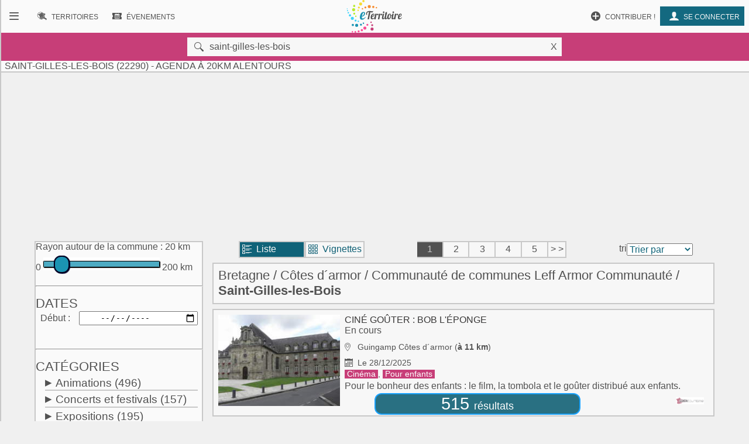

--- FILE ---
content_type: text/html; charset=UTF-8
request_url: https://www.eterritoire.fr/evenements/france,bretagne,cotes-d-armor,saint-gilles-les-bois/xrac-20
body_size: 13845
content:

<!doctype html>
<html lang="fr">

<head>
  <meta charset="utf-8">
  
  <title> Saint-Gilles-les-Bois (22290)  - Agenda  à 20km alentours</title><meta name="description" content="Retrouvez l'agenda des manifestations et le calendrier des évenements  à Saint-Gilles-les-Bois (22290)  et 20km alentours ( Côtes d'armor - Bretagne )  sur eTerritoire"><meta name="viewport" content="width=device-width, initial-scale=1, maximum-scale=5">
    <link rel="preload" href="/fnt/eterre.woff" as="font" type="font/woff" crossorigin="anonymous">
      
<meta name="geo.region" content="FR-22">
<meta name="geo.placename" content="saint-gilles-les-bois">
<meta name="geo.position" content="48.652778625488,-3.1038889884949">
<meta name="ICBM" content="48.652778625488,-3.1038889884949"><link rel="preload" as="style" href="/css/main99.min.css" fetchpriority="high" ><link rel="stylesheet" href="/css/main99.min.css">
<meta name="impact-site-verification" value="0e7eae6a-5aeb-4034-894d-9a312c9dfe62">

<link rel="preload" as="script" href="/js/bundleSearchEvt.js">




<script>
  window.dataLayer = window.dataLayer || [];
  function gtag(){dataLayer.push(arguments);}
  
  gtag("consent", "default", {
  "ad_storage": "granted",
  "ad_user_data": "granted",
  "ad_personalization": "granted",
  "analytics_storage": "granted"
});
  </script>
  <script async src="https://www.googletagmanager.com/gtag/js?id=G-M9GXS4GQ4L"></script>
  
  <script>
  gtag("js", new Date());
  gtag("config", "G-M9GXS4GQ4L");

  

</script><script async src="https://pagead2.googlesyndication.com/pagead/js/adsbygoogle.js?client=ca-pub-6758033466826517"
     crossorigin="anonymous"></script>
<script>
ú=function(){"use strict";var n={go:function(n){"@"==n[0]?window.open(n.slice(1),"_blank"):window.location.href=n}};return n}();

document.addEventListener("click", function(event) {
    const targetElement = event.target.closest(
        "a, [onclick], .pointer, input"
    );

    if (targetElement) {
        const originalBackgroundColor = targetElement.style.backgroundColor;

        targetElement.style.backgroundColor = "#000000";
	    targetElement.style.opacity = "0.7";
        
        setTimeout(function() {
            targetElement.style.backgroundColor = originalBackgroundColor;
            targetElement.style.opacity = "1";
        }, 10); 
    }
});


</script>

<style>
a, input, button
{
    touch-action: manipulation;
}
</style>

 
</head>
<body class="ce" >



<div id="b"><!-- burger -->
    <nav id="bm" class="bn">
        <a id="b_bx" href="#"><div><b class="ico">&#xf105;</b></div></a><a id="b_ter" href="/territoires"><div><b class="ico">&#xf112;</b><b class="bfr">Recherche de&nbsp;</b><b class="lbl">Territoires</b></div></a><a id="b_ann" href="/annonces"><div><b class="ico">&#xf100;</b><b class="bfr">Recherche d'</b><b class="lbl">Annonces</b></div></a><a id="b_evt" href="/evenements"><div><b class="ico">&#xf106;</b><b class="bfr">Recherche d'</b><b class="lbl">Évenements</b></div></a><a id="b_cnx" href="/login"><div><b class="ico">&#xf104</b><b class="lbl">Se connecter</b></div></a><a id="b_prt" href="/proposer"><div><b class="ico">&#xf11A;</b><b class="lbl">Contribuer !</b></div></a>    </nav><!-- Le menu -->
    <div id="bl"><!-- leftover -->
        <header id="head"><nav id="nav"><a id="n_bm" href="#bm"><div><b class="ico">&#xf10d;</b></div></a><a id="n_lgo" href="/"><img src="/img/ico/tmp/logo.svg" alt="logo"></a><a id="n_ter" href="/territoires"><div><b class="ico">&#xf112;</b><b class="bfr">Recherche de&nbsp;</b><b class="lbl">Territoires</b></div></a><a id="n_evt" href="/evenements"><div><b class="ico">&#xf106;</b><b class="bfr">Recherche d'</b><b class="lbl">Évenements</b></div></a><a id="n_cnx" href="/login"><div><b class="ico">&#xf104</b><b class="lbl">Se connecter</b></div></a><a id="n_prt" href="/proposer"><div><b class="ico">&#xf11A;</b><b class="lbl">Contribuer !</b></div></a></nav>

   <div id="geoMask">
        <form id="formgeo" name="formgeo" action="#" method="get" onchange="return sEvt.searchDo()" onsubmit="return false;"><input type="hidden" name="idCom" id="idCom" value="2-22293"><button onclick="document.getElementById('geo').focus();" class="ico">&nbsp&#xf10c;</button><input placeholder="commune, code postal, département, région, intercommunalité"  type="text" name="geo" id="geo" value="saint-gilles-les-bois"><button onclick="return sEvt.videGeo();">X</button></form>
    </div>

	<h1 id="dPageTitle" class="hm">
		
 Saint-Gilles-les-Bois (22290)  - Agenda  à 20km alentours</h1></header>
        

        


<script src="/js/bundleSearchEvt.js"></script>



<style>


.lstline img.i2 {
    max-width: 3rem;
}

.catDiv .hidden{
    background-color:#eaeaea;
}

.catDiv .zeroed{
    background-color:#eaeaea;
    color:#a4a4a4;
}


.pastilleNb{
     display:inline-block;
        -moz-border-radius: 50%; /* or 50% */
        border-radius: 50%; /* or 50% */
        min-width: 1.6rem;
        background-color:#487885;
        padding:4px;
        text-align: center;
        margin-left: 0.6rem;
         margin-right: 0.1rem;
        color:white;
        font-size:0.9rem;
}

.suggest h4{
    color:#525252;
}

.suggest span{
     padding:4px;
}

.suggest{
 font-size:1.4rem;
}

</style>




<style>

</style>

<style>                        
.gg_events_header { height: 300px; text-align: center;}
@media(min-width: 500px) { .gg_events_header { height: 280px; text-align: center; } }
@media(min-width: 800px) { .gg_events_header { height: 280px; text-align: center;} }
</style>
                                
                
                
<!-- eTerritoire - Moteur Evt - Header -->
<ins class="adsbygoogle gg_events_header"
     style="display:block"
     data-ad-client="ca-pub-6758033466826517"
     data-ad-slot="9886669001"
     data-full-width-responsive="true"></ins>
<script>
     (adsbygoogle = window.adsbygoogle || []).push({});
</script>
                
 
<div class="wr ct">
    <div class="mtr">
    <form id="formcom" name="formcom" class="artcl np" action="#" method="get" onchange="sEvt.searchDo()">
        <div class="menu" id="dMenu">
        
			<a name="menu"></a>
			
<style>

input[type=range] {
    -webkit-appearance: none;
    width: 100%;
    margin: 9.3px 0
}

input[type=range]:focus {
    outline: none
}

input[type=range]::-webkit-slider-runnable-track {
    width: 100%;
    height: 11.4px;
    cursor: pointer;
    box-shadow: 1px 1px 1px #000000, 0 0 1px #0d0d0d;
    background: rgba(27, 148, 179, .78);
    border-radius: 1.3px;
    border: .2px solid #010101
}

input[type=range]::-webkit-slider-thumb {
    box-shadow: .9px .9px 1px #000031, 0 0 .9px #00004b;
    border: 1.8px solid #00001e;
    height: 30px;
    width: 27px;
    border-radius: 12px;
    background: #1b94b3;
    cursor: pointer;
    -webkit-appearance: none;
    margin-top: -9.5px
}

input[type=range]:focus::-webkit-slider-runnable-track {
    background: rgba(31, 170, 206, .78)
}

input[type=range]::-moz-range-track {
    width: 100%;
    height: 11.4px;
    cursor: pointer;
    box-shadow: 1px 1px 1px #000000, 0 0 1px #0d0d0d;
    background: rgba(27, 148, 179, .78);
    border-radius: 1.3px;
    border: .2px solid #010101
}

input[type=range]::-moz-range-thumb {
    box-shadow: .9px .9px 1px #000031, 0 0 .9px #00004b;
    border: 1.8px solid #00001e;
    height: 30px;
    width: 27px;
    border-radius: 12px;
    background: #1b94b3;
    cursor: pointer
}

input[type=range]::-ms-track {
    width: 100%;
    height: 11.4px;
    cursor: pointer;
    background: 0 0;
    border-color: transparent;
    color: transparent
}

input[type=range]::-ms-fill-lower {
    background: rgba(23, 126, 152, .78);
    border: .2px solid #010101;
    border-radius: 2.6px;
    box-shadow: 1px 1px 1px #000000, 0 0 1px #0d0d0d
}

input[type=range]::-ms-fill-upper {
    background: rgba(27, 148, 179, .78);
    border: .2px solid #010101;
    border-radius: 2.6px;
    box-shadow: 1px 1px 1px #000000, 0 0 1px #0d0d0d
}

input[type=range]::-ms-thumb {
    box-shadow: .9px .9px 1px #000031, 0 0 .9px #00004b;
    border: 1.8px solid #00001e;
    height: 30px;
    width: 27px;
    border-radius: 12px;
    background: #1b94b3;
    cursor: pointer;
    height: 11.4px
}

input[type=range]:focus::-ms-fill-lower {
    background: rgba(27, 148, 179, .78)
}

input[type=range]:focus::-ms-fill-upper {
    background: rgba(31, 170, 206, .78)
}


    .flatpickr-wrapper{display:inline-block;width:100%;position:relative}
    .flatpickr-wrapper input{cursor:pointer;z-index:1}
    .flatpickr-wrapper .flatpickr-calendar{background:#fff;border:1px solid #ddd;font-size:90%;border-radius:4px;position:absolute;top:100%;left:0;margin-top:3px;opacity:0;visibility:hidden;transition:opacity 75ms;width:256px}
    .flatpickr-wrapper .flatpickr-calendar:after,.flatpickr-wrapper .flatpickr-calendar:before{position:absolute;pointer-events:none;border:solid transparent;content:'';height:0;width:0;bottom:100%;left:22px}
.flatpickr-wrapper .flatpickr-calendar:before{border-width:5px;margin:0 -5px;border-bottom-color:#ddd}.flatpickr-wrapper .flatpickr-calendar:after{border-width:4px;margin:0 -4px;border-bottom-color:#fff}
.flatpickr-wrapper .flatpickr-calendar .flatpickr-month{background:0 0;color:#000;padding:4px 5px 2px;text-align:center;position:relative}
.flatpickr-wrapper .flatpickr-calendar .flatpickr-month .flatpickr-next-month,.flatpickr-wrapper .flatpickr-calendar .flatpickr-month .flatpickr-prev-month{text-decoration:none;cursor:pointer}
.flatpickr-wrapper .flatpickr-calendar .flatpickr-month .flatpickr-next-month i,.flatpickr-wrapper .flatpickr-calendar .flatpickr-month .flatpickr-prev-month i{position:relative;bottom:-4px}
.flatpickr-wrapper .flatpickr-calendar .flatpickr-month .flatpickr-next-month:hover,.flatpickr-wrapper .flatpickr-calendar .flatpickr-month .flatpickr-prev-month:hover{color:#f64747}
.flatpickr-wrapper .flatpickr-calendar .flatpickr-month .flatpickr-prev-month{float:left}.flatpickr-wrapper .flatpickr-calendar .flatpickr-month .flatpickr-next-month{float:right}
.flatpickr-wrapper .flatpickr-calendar .flatpickr-month .flatpickr-current-month{font-size:135%;font-weight:300;color:rgba(0,0,0,.7)}
.flatpickr-wrapper .flatpickr-calendar .flatpickr-month .flatpickr-current-month .cur_month{font-weight:700;color:#000}
.flatpickr-wrapper .flatpickr-calendar .flatpickr-month .flatpickr-current-month .cur_year{cursor:default;padding:0 2px}
.flatpickr-wrapper .flatpickr-calendar .flatpickr-month .flatpickr-current-month .cur_year:hover{background:rgba(0,0,0,.05)}
.flatpickr-wrapper .flatpickr-calendar .flatpickr-weekdays{font-size:90%;background:0 0;padding:2px 0 4px}
.flatpickr-wrapper .flatpickr-calendar .flatpickr-weekdays span{color:#999;text-align:center;display:inline-block;width:14.2857142857%;font-weight:700}
.flatpickr-wrapper .flatpickr-calendar .flatpickr-days{padding-top:1px}
.flatpickr-wrapper .flatpickr-calendar .flatpickr-day{background:0 0;border:1px solid transparent;border-radius:150px;box-sizing:border-box;color:#393939;cursor:pointer;display:inline-block;width:34px;height:34px;line-height:33px;margin:0 1px 1px;text-align:center}
.flatpickr-wrapper .flatpickr-calendar .flatpickr-day:hover{background:#e6e6e6;border-color:#e6e6e6}.flatpickr-wrapper .flatpickr-calendar .flatpickr-day.today{border-color:#f64747}
.flatpickr-wrapper .flatpickr-calendar .flatpickr-day.today:hover{border-color:#f64747;background:#f64747;color:#fff}
.flatpickr-wrapper .flatpickr-calendar .flatpickr-day.selected,.flatpickr-wrapper .flatpickr-calendar .flatpickr-day.selected:hover{background:#446cb3;color:#fff;border-color:#446cb3}
.flatpickr-wrapper .flatpickr-calendar .flatpickr-day.disabled,.flatpickr-wrapper .flatpickr-calendar .flatpickr-day.disabled:hover{color:rgba(57,57,57,.3);background:0 0;border-color:transparent;cursor:default}
.flatpickr-wrapper.inline .flatpickr-calendar,.flatpickr-wrapper.open .flatpickr-calendar{z-index:100;opacity:1;visibility:visible}.flatpickr-wrapper.inline .flatpickr-calendar{position:static}
.flatpickr-wrapper .flatpickr-time{overflow:auto;border-top:1px solid #ddd;text-align:center}
    .flatpickr-wrapper .flatpickr-time .flatpickr-hour,.flatpickr-wrapper .flatpickr-time .flatpickr-minute{background:0 0;-webkit-appearance:none;-moz-appearance:textfield;box-shadow:none;border:0;border-radius:0;display:inline-block;width:33%;min-width:33%;text-align:center;margin:0;padding:0;height:38px;line-height:38px;cursor:pointer;font-weight:700;color:#393939}
    .flatpickr-wrapper .flatpickr-am-pm:hover,.flatpickr-wrapper .flatpickr-time .flatpickr-hour:hover,.flatpickr-wrapper .flatpickr-time .flatpickr-minute:hover{background:#f0f0f0}
    .flatpickr-wrapper .flatpickr-time .flatpickr-hour:focus,.flatpickr-wrapper .flatpickr-time .flatpickr-minute:focus{outline:0;border:0}
    .flatpickr-wrapper .flatpickr-time .flatpickr-minute{width:26%;font-weight:300}
    .flatpickr-wrapper .flatpickr-am-pm,.flatpickr-wrapper .flatpickr-time-separator{height:38px;display:inline-block;line-height:38px}
    .flatpickr-wrapper .flatpickr-am-pm{width:21%;padding:0 2%;cursor:pointer;text-align:left}



</style>



    <div id="rayonAutour" class="">
    	<fieldset>
        	<label for="rayonc">Rayon autour de la commune :</label>
        	<span id="rayonCLbl">20 km</span><br>
    		0
    		<input style="width:70%;" list="kmscale" id="rayonc" step="10" max="200" min="0" name="rayonc" type="range" value="20"> 
        	200 km
        	<datalist id="kmscale">
    			<option>0</option>
    			<option>10</option>
    			<option>20</option>
    			<option>30</option>
    			<option>40</option>
    			<option>50</option>
    			<option>60</option>
    			<option>70</option>
    			<option>80</option>
    			<option>90</option>
    			<option>100</option>
    			<option>110</option>
    			<option>120</option>
    			<option>130</option>
    			<option>140</option>
    			<option>150</option>
    			<option>160</option>
    			<option>170</option>
    			<option>180</option>
    			<option>190</option>
    			<option>200</option>
    		</datalist>
		</fieldset>
        <hr>
    </div>




<h2 class="cd f">Dates</h2>
<div>
<label for="datedebut">Début</label>
<input type="date" class="calendar" placeholder="jj / mm / aaaa" id="datedebut" name="datedebut" value="">
</div>
<div>
<label for="datefin" style="visibility:hidden;">Fin</label ><input type="date" class="calendar" placeholder="jj / mm / aaaa"id="datefin" name="datefin" value="" style="visibility:hidden;">
</div>
    <hr>
    <h2 class="cd f">Catégories</h2>
    <div class="catDiv"><p onclick="sEvt.toggleChildren(193)"><span id="parent_193" class="pointer kteghead" data-before="+">Animations</span>&nbsp;<span id="cpt_193" data-elc="193">(496)</span></p><div id="children_193" class="193 ktegbody hidden" ><div id="elc-144" class=""><input type="checkbox" name="144" id="144" value="144"><label for="144">Animaux</label><label for="144" id="cpt_144" data-elc="144"> (9)</label></div><div id="elc-97" class=""><input type="checkbox" name="97" id="97" value="97"><label for="97">Artisanat</label><label for="97" id="cpt_97" data-elc="97"> (30)</label></div><div id="elc-194" class=""><input type="checkbox" name="194" id="194" value="194"><label for="194">Atelier</label><label for="194" id="cpt_194" data-elc="194"> (55)</label></div><div id="elc-196" class=""><input type="checkbox" name="196" id="196" value="196"><label for="196">Balades</label><label for="196" id="cpt_196" data-elc="196"> (21)</label></div><div id="elc-154" class=""><input type="checkbox" name="154" id="154" value="154"><label for="154">Bien-être</label><label for="154" id="cpt_154" data-elc="154"> (19)</label></div><div id="elc-197" class=""><input type="checkbox" name="197" id="197" value="197"><label for="197">Brocante - Vide-grenier</label><label for="197" id="cpt_197" data-elc="197"> (20)</label></div><div id="elc-198" class=""><input type="checkbox" name="198" id="198" value="198"><label for="198">Conférence - Débat</label><label for="198" id="cpt_198" data-elc="198"> (44)</label></div><div id="elc-145" class=""><input type="checkbox" name="145" id="145" value="145"><label for="145">Culte et religion</label><label for="145" id="cpt_145" data-elc="145"> (3)</label></div><div id="elc-201" class=" hidden"><input type="checkbox" name="201" id="201" value="201"><label for="201">Don du sang</label><label for="201" id="cpt_201" data-elc="201"></label></div><div id="elc-142" class=""><input type="checkbox" name="142" id="142" value="142"><label for="142">Fête</label><label for="142" id="cpt_142" data-elc="142"> (28)</label></div><div id="elc-148" class=" hidden"><input type="checkbox" name="148" id="148" value="148"><label for="148">Feu d'artifice</label><label for="148" id="cpt_148" data-elc="148"></label></div><div id="elc-133" class=""><input type="checkbox" name="133" id="133" value="133"><label for="133">Foire - Salon</label><label for="133" id="cpt_133" data-elc="133"> (25)</label></div><div id="elc-206" class=""><input type="checkbox" name="206" id="206" value="206"><label for="206">Jeux de cartes</label><label for="206" id="cpt_206" data-elc="206"> (4)</label></div><div id="elc-207" class=""><input type="checkbox" name="207" id="207" value="207"><label for="207">Jeux de hasard - Loto</label><label for="207" id="cpt_207" data-elc="207"> (6)</label></div><div id="elc-146" class=""><input type="checkbox" name="146" id="146" value="146"><label for="146">Manifestation culturelle</label><label for="146" id="cpt_146" data-elc="146"> (24)</label></div><div id="elc-200" class=""><input type="checkbox" name="200" id="200" value="200"><label for="200">Marché</label><label for="200" id="cpt_200" data-elc="200"> (27)</label></div><div id="elc-180" class=""><input type="checkbox" name="180" id="180" value="180"><label for="180">Nature - Environnement</label><label for="180" id="cpt_180" data-elc="180"> (40)</label></div><div id="elc-579" class=""><input type="checkbox" name="579" id="579" value="579"><label for="579">Patrimoine - Culture</label><label for="579" id="cpt_579" data-elc="579"> (13)</label></div><div id="elc-156" class=""><input type="checkbox" name="156" id="156" value="156"><label for="156">Plante - Fleur</label><label for="156" id="cpt_156" data-elc="156"> (21)</label></div><div id="elc-158" class=""><input type="checkbox" name="158" id="158" value="158"><label for="158">Portes ouvertes</label><label for="158" id="cpt_158" data-elc="158"> (8)</label></div><div id="elc-88" class=""><input type="checkbox" name="88" id="88" value="88"><label for="88">Pour enfants</label><label for="88" id="cpt_88" data-elc="88"> (26)</label></div><div id="elc-199" class=""><input type="checkbox" name="199" id="199" value="199"><label for="199">Repas - Dégustation</label><label for="199" id="cpt_199" data-elc="199"> (22)</label></div><div id="elc-141" class=""><input type="checkbox" name="141" id="141" value="141"><label for="141">Vie associative</label><label for="141" id="cpt_141" data-elc="141"> (16)</label></div><div id="elc-151" class=""><input type="checkbox" name="151" id="151" value="151"><label for="151">Vie locale</label><label for="151" id="cpt_151" data-elc="151"> (21)</label></div><div id="elc-162" class=""><input type="checkbox" name="162" id="162" value="162"><label for="162">Vin - Oenologie</label><label for="162" id="cpt_162" data-elc="162"> (7)</label></div><div id="elc-202" class=""><input type="checkbox" name="202" id="202" value="202"><label for="202">Visites et circuits</label><label for="202" id="cpt_202" data-elc="202"> (7)</label></div></div></div><div class="catDiv"><p onclick="sEvt.toggleChildren(140)"><span id="parent_140" class="pointer kteghead" data-before="+">Concerts et festivals</span>&nbsp;<span id="cpt_140" data-elc="140">(157)</span></p><div id="children_140" class="140 ktegbody hidden" ><div id="elc-93" class=""><input type="checkbox" name="93" id="93" value="93"><label for="93">Chorale - Chant</label><label for="93" id="cpt_93" data-elc="93"> (17)</label></div><div id="elc-92" class=""><input type="checkbox" name="92" id="92" value="92"><label for="92">Concert</label><label for="92" id="cpt_92" data-elc="92"> (39)</label></div><div id="elc-109" class=""><input type="checkbox" name="109" id="109" value="109"><label for="109">Festival généraliste</label><label for="109" id="cpt_109" data-elc="109"> (7)</label></div><div id="elc-147" class=""><input type="checkbox" name="147" id="147" value="147"><label for="147">Gospel</label><label for="147" id="cpt_147" data-elc="147"> (1)</label></div><div id="elc-150" class=""><input type="checkbox" name="150" id="150" value="150"><label for="150">Jazz - Blues</label><label for="150" id="cpt_150" data-elc="150"> (7)</label></div><div id="elc-143" class=""><input type="checkbox" name="143" id="143" value="143"><label for="143">Musique</label><label for="143" id="cpt_143" data-elc="143"> (44)</label></div><div id="elc-152" class=""><input type="checkbox" name="152" id="152" value="152"><label for="152">Musique classique</label><label for="152" id="cpt_152" data-elc="152"> (11)</label></div><div id="elc-153" class=""><input type="checkbox" name="153" id="153" value="153"><label for="153">Musique contemporaine</label><label for="153" id="cpt_153" data-elc="153"> (2)</label></div><div id="elc-166" class=""><input type="checkbox" name="166" id="166" value="166"><label for="166">Musique du monde</label><label for="166" id="cpt_166" data-elc="166"> (5)</label></div><div id="elc-127" class=""><input type="checkbox" name="127" id="127" value="127"><label for="127">Musique traditionnelle</label><label for="127" id="cpt_127" data-elc="127"> (18)</label></div><div id="elc-161" class=""><input type="checkbox" name="161" id="161" value="161"><label for="161">Pop - Rock - Folk</label><label for="161" id="cpt_161" data-elc="161"> (4)</label></div><div id="elc-165" class=""><input type="checkbox" name="165" id="165" value="165"><label for="165">Variété française</label><label for="165" id="cpt_165" data-elc="165"> (2)</label></div><div id="elc-155" class=" hidden"><input type="checkbox" name="155" id="155" value="155"><label for="155">Variété internationale</label><label for="155" id="cpt_155" data-elc="155"></label></div></div></div><div class="catDiv"><p onclick="sEvt.toggleChildren(86)"><span id="parent_86" class="pointer kteghead" data-before="+">Expositions</span>&nbsp;<span id="cpt_86" data-elc="86">(195)</span></p><div id="children_86" class="86 ktegbody hidden" ><div id="elc-89" class=" hidden"><input type="checkbox" name="89" id="89" value="89"><label for="89">Bande dessinée</label><label for="89" id="cpt_89" data-elc="89"></label></div><div id="elc-90" class=""><input type="checkbox" name="90" id="90" value="90"><label for="90">Céramique</label><label for="90" id="cpt_90" data-elc="90"> (3)</label></div><div id="elc-94" class=""><input type="checkbox" name="94" id="94" value="94"><label for="94">Dessin - Collage</label><label for="94" id="cpt_94" data-elc="94"> (14)</label></div><div id="elc-91" class=""><input type="checkbox" name="91" id="91" value="91"><label for="91">Exposition</label><label for="91" id="cpt_91" data-elc="91"> (70)</label></div><div id="elc-95" class=""><input type="checkbox" name="95" id="95" value="95"><label for="95">Gravure</label><label for="95" id="cpt_95" data-elc="95"> (5)</label></div><div id="elc-96" class=""><input type="checkbox" name="96" id="96" value="96"><label for="96">Histoire - Civilisation</label><label for="96" id="cpt_96" data-elc="96"> (9)</label></div><div id="elc-99" class=""><input type="checkbox" name="99" id="99" value="99"><label for="99">Mode</label><label for="99" id="cpt_99" data-elc="99"> (3)</label></div><div id="elc-100" class=""><input type="checkbox" name="100" id="100" value="100"><label for="100">Peinture</label><label for="100" id="cpt_100" data-elc="100"> (50)</label></div><div id="elc-102" class=""><input type="checkbox" name="102" id="102" value="102"><label for="102">Photographie - Vidéo</label><label for="102" id="cpt_102" data-elc="102"> (13)</label></div><div id="elc-103" class=""><input type="checkbox" name="103" id="103" value="103"><label for="103">Science et technique</label><label for="103" id="cpt_103" data-elc="103"> (1)</label></div><div id="elc-104" class=""><input type="checkbox" name="104" id="104" value="104"><label for="104">Sculpture</label><label for="104" id="cpt_104" data-elc="104"> (21)</label></div><div id="elc-203" class=""><input type="checkbox" name="203" id="203" value="203"><label for="203">Visite guidée</label><label for="203" id="cpt_203" data-elc="203"> (6)</label></div></div></div><div class="catDiv"><p onclick="sEvt.toggleChildren(167)"><span id="parent_167" class="pointer kteghead" data-before="+">Spectacles et théâtre</span>&nbsp;<span id="cpt_167" data-elc="167">(129)</span></p><div id="children_167" class="167 ktegbody hidden" ><div id="elc-169" class=""><input type="checkbox" name="169" id="169" value="169"><label for="169">Café littéraire</label><label for="169" id="cpt_169" data-elc="169"> (1)</label></div><div id="elc-170" class=""><input type="checkbox" name="170" id="170" value="170"><label for="170">Cinéma</label><label for="170" id="cpt_170" data-elc="170"> (26)</label></div><div id="elc-171" class=""><input type="checkbox" name="171" id="171" value="171"><label for="171">Cirque - Marionnette</label><label for="171" id="cpt_171" data-elc="171"> (1)</label></div><div id="elc-173" class=""><input type="checkbox" name="173" id="173" value="173"><label for="173">Danse - Bal - Cabaret</label><label for="173" id="cpt_173" data-elc="173"> (20)</label></div><div id="elc-175" class=""><input type="checkbox" name="175" id="175" value="175"><label for="175">Lecture - Conte - Poésie</label><label for="175" id="cpt_175" data-elc="175"> (18)</label></div><div id="elc-178" class=""><input type="checkbox" name="178" id="178" value="178"><label for="178">Opéra - Opérette</label><label for="178" id="cpt_178" data-elc="178"> (1)</label></div><div id="elc-168" class=""><input type="checkbox" name="168" id="168" value="168"><label for="168">Spectacle</label><label for="168" id="cpt_168" data-elc="168"> (22)</label></div><div id="elc-183" class=""><input type="checkbox" name="183" id="183" value="183"><label for="183">Spectacle comique</label><label for="183" id="cpt_183" data-elc="183"> (6)</label></div><div id="elc-184" class=""><input type="checkbox" name="184" id="184" value="184"><label for="184">Spectacle de rue</label><label for="184" id="cpt_184" data-elc="184"> (4)</label></div><div id="elc-186" class=""><input type="checkbox" name="186" id="186" value="186"><label for="186">Spectacle musical</label><label for="186" id="cpt_186" data-elc="186"> (9)</label></div><div id="elc-189" class=""><input type="checkbox" name="189" id="189" value="189"><label for="189">Théâtre</label><label for="189" id="cpt_189" data-elc="189"> (21)</label></div><div id="elc-191" class=" hidden"><input type="checkbox" name="191" id="191" value="191"><label for="191">Théâtre de rue</label><label for="191" id="cpt_191" data-elc="191"></label></div></div></div><div class="catDiv"><p onclick="sEvt.toggleChildren(204)"><span id="parent_204" class="pointer kteghead" data-before="+">Sports</span>&nbsp;<span id="cpt_204" data-elc="204">(51)</span></p><div id="children_204" class="204 ktegbody hidden" ><div id="elc-113" class=""><input type="checkbox" name="113" id="113" value="113"><label for="113">Competition sportive</label><label for="113" id="cpt_113" data-elc="113"> (1)</label></div><div id="elc-437" class=""><input type="checkbox" name="437" id="437" value="437"><label for="437">Courses à pied</label><label for="437" id="cpt_437" data-elc="437"> (5)</label></div><div id="elc-438" class=""><input type="checkbox" name="438" id="438" value="438"><label for="438">Courses cyclistes</label><label for="438" id="cpt_438" data-elc="438"> (2)</label></div><div id="elc-149" class=""><input type="checkbox" name="149" id="149" value="149"><label for="149">Manifestation sportive</label><label for="149" id="cpt_149" data-elc="149"> (3)</label></div><div id="elc-172" class=" hidden"><input type="checkbox" name="172" id="172" value="172"><label for="172">Neige - Glisse</label><label for="172" id="cpt_172" data-elc="172"></label></div><div id="elc-177" class=" hidden"><input type="checkbox" name="177" id="177" value="177"><label for="177">Pêche</label><label for="177" id="cpt_177" data-elc="177"></label></div><div id="elc-190" class=""><input type="checkbox" name="190" id="190" value="190"><label for="190">Pétanque</label><label for="190" id="cpt_190" data-elc="190"> (3)</label></div><div id="elc-205" class=""><input type="checkbox" name="205" id="205" value="205"><label for="205">Randonnée et balade</label><label for="205" id="cpt_205" data-elc="205"> (10)</label></div><div id="elc-208" class=""><input type="checkbox" name="208" id="208" value="208"><label for="208">Sports de balle et de ballon</label><label for="208" id="cpt_208" data-elc="208"> (11)</label></div><div id="elc-213" class=""><input type="checkbox" name="213" id="213" value="213"><label for="213">Sports équestres</label><label for="213" id="cpt_213" data-elc="213"> (2)</label></div><div id="elc-195" class=""><input type="checkbox" name="195" id="195" value="195"><label for="195">Sports et loisirs</label><label for="195" id="cpt_195" data-elc="195"> (10)</label></div><div id="elc-212" class=" hidden"><input type="checkbox" name="212" id="212" value="212"><label for="212">Sports mécaniques</label><label for="212" id="cpt_212" data-elc="212"></label></div><div id="elc-210" class=""><input type="checkbox" name="210" id="210" value="210"><label for="210">Sports nautiques</label><label for="210" id="cpt_210" data-elc="210"> (4)</label></div><div id="elc-587" class=" hidden"><input type="checkbox" name="587" id="587" value="587"><label for="587">Tour de France</label><label for="587" id="cpt_587" data-elc="587"></label></div></div></div>
    <script>
    elcGenealogy=[];
    elcGenealogy[144]=193;
elcGenealogy[97]=193;
elcGenealogy[194]=193;
elcGenealogy[196]=193;
elcGenealogy[154]=193;
elcGenealogy[197]=193;
elcGenealogy[198]=193;
elcGenealogy[145]=193;
elcGenealogy[201]=193;
elcGenealogy[142]=193;
elcGenealogy[148]=193;
elcGenealogy[133]=193;
elcGenealogy[206]=193;
elcGenealogy[207]=193;
elcGenealogy[146]=193;
elcGenealogy[200]=193;
elcGenealogy[180]=193;
elcGenealogy[579]=193;
elcGenealogy[156]=193;
elcGenealogy[158]=193;
elcGenealogy[88]=193;
elcGenealogy[199]=193;
elcGenealogy[141]=193;
elcGenealogy[151]=193;
elcGenealogy[162]=193;
elcGenealogy[202]=193;
elcGenealogy[93]=140;
elcGenealogy[92]=140;
elcGenealogy[109]=140;
elcGenealogy[147]=140;
elcGenealogy[150]=140;
elcGenealogy[143]=140;
elcGenealogy[152]=140;
elcGenealogy[153]=140;
elcGenealogy[166]=140;
elcGenealogy[127]=140;
elcGenealogy[161]=140;
elcGenealogy[165]=140;
elcGenealogy[155]=140;
elcGenealogy[89]=86;
elcGenealogy[90]=86;
elcGenealogy[94]=86;
elcGenealogy[91]=86;
elcGenealogy[95]=86;
elcGenealogy[96]=86;
elcGenealogy[99]=86;
elcGenealogy[100]=86;
elcGenealogy[102]=86;
elcGenealogy[103]=86;
elcGenealogy[104]=86;
elcGenealogy[203]=86;
elcGenealogy[169]=167;
elcGenealogy[170]=167;
elcGenealogy[171]=167;
elcGenealogy[173]=167;
elcGenealogy[175]=167;
elcGenealogy[178]=167;
elcGenealogy[168]=167;
elcGenealogy[183]=167;
elcGenealogy[184]=167;
elcGenealogy[186]=167;
elcGenealogy[189]=167;
elcGenealogy[191]=167;
elcGenealogy[113]=204;
elcGenealogy[437]=204;
elcGenealogy[438]=204;
elcGenealogy[149]=204;
elcGenealogy[172]=204;
elcGenealogy[177]=204;
elcGenealogy[190]=204;
elcGenealogy[205]=204;
elcGenealogy[208]=204;
elcGenealogy[213]=204;
elcGenealogy[195]=204;
elcGenealogy[212]=204;
elcGenealogy[210]=204;
elcGenealogy[587]=204;

    </script>
    
     <input type="hidden" name="kpageNumber" id="kpageNumber" value="1">
    <hr>
    <h2 class="cd f">Prix</h2>
    <input type="checkbox" name="gratuit" id="gratuit" tann="0" value="gratuit" class=""><label for="gratuit" class="pointer " tann="0" >Gratuit
        <span elc="gratuit" tann="0" class="hidden"></span>
        </label><br /><input type="checkbox" name="payant" id="payant" tann="0" value="payant" class=""><label for="payant" class="pointer " tann="0" >Payant
        <span elc="payant" tann="0" class="hidden"></span>
        </label><br />
    <hr>
    <h2 class="cd f">Accessibilité</h2>
    <input type="checkbox" name="access_mobi" id="access_mobi" tann="0" value="access_mobi" class=""><label for="access_mobi" class="pointer " tann="0" >Personnes à mobilité réduite
        <span elc="access_mobi" tann="0" class="hidden"></span>
        </label><br /><input type="checkbox" name="access_malv" id="access_malv" tann="0" value="access_malv" class=""><label for="access_malv" class="pointer " tann="0" >Personnes malvoyantes
        <span elc="access_malv" tann="0" class="hidden"></span>
        </label><br /><input type="checkbox" name="access_male" id="access_male" tann="0" value="access_male" class=""><label for="access_male" class="pointer " tann="0" >Personnes malentendantes 
        <span elc="access_male" tann="0" class="hidden"></span>
        </label><br />
    <hr>
    <h2 class="cd f">Affiner la recherche</h2>
    <div class="kwd"><input class="textInput" type="text" id="keyword" onchange="return false;" onkeydown = "if (event.keyCode == 13) {event.preventDefault();return sEvt.searchDo();}"  name="keyword" placeholder="Mot(s)-clé(s)" value=""/><a role="button">OK</a></div>
    <hr>
    <div class="cncl" role="button"><input onclick="window.location.href=('/evenements')" type="reset" value="Annuler tous les filtres" style="background-color:#136980;"></div>

			<div id="dMark">&nbsp;</div>
            <div class="cncl"><button onclick="sEvt.searchDo()" style="border: .1rem solid #c8c8c8;background-color: #136980;color: #f7f7f7;padding: .5rem;">Valider</button></div>
             <span id="menuEnteteCpt" class="h" onclick="jumpToAnchor('liste')">515</span>
             
             
             
		</div>
    </form>
		<div class="liste" id="dListeEntete">
			<a name="liste"></a>
			
			<div id="dListe"> 
			    
				<div id="pgtri">
<form id="formtri2" name="formtri2" action="#" method="get" onchange="sEvt.searchDo()">
<ul id="vgnlst"><li><input class="hv" type="radio" id="rd_liste"name="modeAffichage" value="0" checked><label for="rd_liste"><span class="ico">&#xf10a;</span> Liste</label></li><li><input class="hv" type="radio" id="rd_vignettes"name="modeAffichage" value="1"><label for="rd_vignettes"><span class="ico">&#xf10f;</span> Vignettes</label></li></ul>
</form>
<form id="formtri" name="formtri" action="#" method="get" onchange="sEvt.searchDo()">
        <label for="tri" style="display:inline;">tri</label><select id="tri" name="tri" class="selectStyle1" style="color:#11657a;">
        <option value="0"selected>Trier par</option>
<option value="1">Date début -</option>
<option value="2">Date début +</option>

        </select>
</form>

<span class="pagination"><strong style="min-width: 2.8rem">1</strong><a href="/evenements/france,bretagne,cotes-d-armor,saint-gilles-les-bois/xrac-20/2" onclick="sEvt.changePage(2);return false;" style="min-width: 2.8rem">2</a><a href="/evenements/france,bretagne,cotes-d-armor,saint-gilles-les-bois/xrac-20/3" onclick="sEvt.changePage(3);return false;" style="min-width: 2.8rem">3</a><a href="/evenements/france,bretagne,cotes-d-armor,saint-gilles-les-bois/xrac-20/4" onclick="sEvt.changePage(4);return false;" style="min-width: 2.8rem">4</a><a href="/evenements/france,bretagne,cotes-d-armor,saint-gilles-les-bois/xrac-20/5" onclick="sEvt.changePage(5);return false;" style="min-width: 2.8rem">5</a><a href="/evenements/france,bretagne,cotes-d-armor,saint-gilles-les-bois/xrac-20/2" onclick="sEvt.changePage(2);return false;">></a></span></div><ul class="lstline"><li class="suggest"><a href="/evenements/france,bretagne">Bretagne</a> / <a href="/evenements/france,bretagne,cotes-d-armor">Côtes d´armor</a> / <a href="/evenements/france,bretagne,cotes-d-armor,epci-200069086">Communauté de communes Leff Armor Communauté</a> / <a href="/evenements/france,bretagne,cotes-d-armor,saint-gilles-les-bois"><strong>Saint-Gilles-les-Bois</strong></a> </li><li itemscope itemtype="https://schema.org/Event" onclick="window.location='/detail/activites-touristiques/cine-gouter-%3A-bob-l-eponge/1698941971/bretagne,cotes-d-armor,guingamp(22200)';" style="cursor:pointer;" ><meta itemprop="description" content="Pour le bonheur des enfants : le film, la tombola et le goûter distribué aux enfants."><div class="pc"><img itemprop="image" class="i e"  src="/images/com/22/v22070_commune_0.jpg" title=""  alt="Guingamp"></div><div class="ttl"><a href="/detail/activites-touristiques/cine-gouter-%3A-bob-l-eponge/1698941971/bretagne,cotes-d-armor,guingamp(22200)" itemprop="url"><h2 itemprop="name" style="color:#383737;">Ciné goûter : Bob l'éponge</h2></a> En cours<p itemprop="location" itemscope itemtype="https://schema.org/Place"><meta itemprop="name" content="Guingamp"><b class="ico">&#xf10B;</b> <span itemprop="address" itemscope itemtype="https://schema.org/PostalAddress"><span itemprop="addressLocality">Guingamp</span> Côtes d´armor<meta itemprop="addressRegion" content="Côtes d´armor"><meta itemprop="addressCountry" content="FR"></span><span> (<strong>à 11 km</strong>)</span></p><p><b class="ico">&#xf117;</b>Le 28/12/2025</p><meta itemprop="startDate" content="2025/12/28"><meta itemprop="endDate" content="2025/12/28"><p><b class="cer">Cin&eacute;ma</b>, <b class="cer">Pour enfants</b></p></div><div class="dsc"><p>Pour le bonheur des enfants : le film, la tombola et le goûter distribué aux enfants.</p><div><img class="i2" src="/img/fluxLogos/21.png" alt="logo"></div></div></li><li style="background-color:#C73E78;"><a href="/proposer/evenement/22293" style="color:white;"><b class="ico"></b><strong> Annoncez vos événements à Saint-Gilles-les-Bois</strong></a></li><li itemscope itemtype="https://schema.org/Event" onclick="window.location='/detail/activites-touristiques/sonjou-glaz/2035392602/bretagne,cotes-d-armor,paimpol(22500)';" style="cursor:pointer;" ><meta itemprop="description" content="Spectacle musical, onirique & poétique, d'ombre et de lumière de Morgan Touzé (harpe et chants) et Marine Ginod (table à sable et ombres). Elles, les femmes de marins, elles ont toutes un petit bateau dans la tête : il tournicote,[...]"><div class="pc"><img itemprop="image" class="i e"  src="/images/com/22/v22162_commune_0.jpg" title=""  alt="Paimpol"></div><div class="ttl"><a href="/detail/activites-touristiques/sonjou-glaz/2035392602/bretagne,cotes-d-armor,paimpol(22500)" itemprop="url"><h2 itemprop="name" style="color:#383737;">Soñjoù Glaz</h2></a> En cours<p itemprop="location" itemscope itemtype="https://schema.org/Place"><meta itemprop="name" content="Paimpol"><b class="ico">&#xf10B;</b> <span itemprop="address" itemscope itemtype="https://schema.org/PostalAddress"><span itemprop="addressLocality">Paimpol</span> Côtes d´armor<meta itemprop="addressRegion" content="Côtes d´armor"><meta itemprop="addressCountry" content="FR"></span><span> (<strong>à 15 km</strong>)</span></p><p><b class="ico">&#xf117;</b>Le 28/12/2025</p><meta itemprop="startDate" content="2025/12/28"><meta itemprop="endDate" content="2025/12/28"><p><b class="cer">Musique</b>, <b class="cer">Chorale - Chant</b></p></div><div class="dsc"><p>Spectacle musical, onirique & poétique, d'ombre et de lumière de Morgan Touzé (harpe et chants) et Marine Ginod (table à sable et ombres). Elles, les femmes de marins, elles ont toutes un petit bateau dans la tête : il tournicote,[...]</p><div><img class="i2" src="/img/fluxLogos/21.png" alt="logo"></div></div></li><li itemscope itemtype="https://schema.org/Event" onclick="window.location='/evenements/bretagne/cotes-d-armor/cavan(22140)/conference+philo+%26+vin+chaud/104856';" style="cursor:pointer;" ><meta itemprop="description" content="[CONFERENCE PHILO & VIN CHAUD]

Nos philosophes : Yves-Marie Moal, François Bridet, Muriel Van Vliet
Vous proposent de réchauffer vos neurones sur le thème :
"Peut-on penser la mort ?" 

Prezegenn predouriezh[...]"><div class="pc"><img itemprop="image" class="i e"  src="/images/eve/v/104856m0-conference-philo---cavan-22140-cotes.jpg" title=""  alt="CONFERENCE PHILO & VIN CHAUD"></div><div class="ttl"><a href="/evenements/bretagne/cotes-d-armor/cavan(22140)/conference+philo+%26+vin+chaud/104856" itemprop="url"><h2 itemprop="name" style="color:#383737;">CONFERENCE PHILO & VIN CHAUD</h2></a> <p itemprop="location" itemscope itemtype="https://schema.org/Place"><meta itemprop="name" content="Cavan"><b class="ico">&#xf10B;</b> <span itemprop="address" itemscope itemtype="https://schema.org/PostalAddress"><span itemprop="addressLocality">Cavan</span> Côtes d´armor<meta itemprop="addressRegion" content="Côtes d´armor"><meta itemprop="addressCountry" content="FR"></span><span> (<strong>à 18 km</strong>)</span></p><p><b class="ico">&#xf117;</b>29/12/2025 &agrave; 20:30 au 29/12/2025 &agrave; 22:30</p><meta itemprop="startDate" content="2025/12/29 20:30"><meta itemprop="endDate" content="2025/12/29 22:30"><p><b class="cer">Conf&eacute;rence - D&eacute;bat</b></p></div><div class="dsc"><p>[CONFERENCE PHILO & VIN CHAUD]

Nos philosophes : Yves-Marie Moal, François Bridet, Muriel Van Vliet
Vous proposent de réchauffer vos neurones sur le thème :
"Peut-on penser la mort ?" 

Prezegenn predouriezh[...]</p></div></li><li itemscope itemtype="https://schema.org/Event" onclick="window.location='/detail/activites-touristiques/l-evasion-shelburn-en-nocturne/210659932/bretagne,cotes-d-armor,plouha(22580)';" style="cursor:pointer;" ><meta itemprop="description" content="De nuit, arpentez les chemins empruntés par les résistants et les aviateurs alliés durant la Seconde Guerre Mondiale. Sur inscription. A partir de 10 ans. Se munir d'une lampe torche, de chaussures de marche, de vêtements chauds[...]"><div class="pc"><img itemprop="image" class="i e"  src="/images/com/22/v22222_commune_2.jpg" title=""  alt="Plouha"></div><div class="ttl"><a href="/detail/activites-touristiques/l-evasion-shelburn-en-nocturne/210659932/bretagne,cotes-d-armor,plouha(22580)" itemprop="url"><h2 itemprop="name" style="color:#383737;">L'évasion Shelburn en nocturne</h2></a> <p itemprop="location" itemscope itemtype="https://schema.org/Place"><meta itemprop="name" content="Plouha"><b class="ico">&#xf10B;</b> <span itemprop="address" itemscope itemtype="https://schema.org/PostalAddress"><span itemprop="addressLocality">Plouha</span> Côtes d´armor<meta itemprop="addressRegion" content="Côtes d´armor"><meta itemprop="addressCountry" content="FR"></span><span> (<strong>à 13 km</strong>)</span></p><p><b class="ico">&#xf117;</b>Le 29/12/2025</p><meta itemprop="startDate" content="2025/12/29"><meta itemprop="endDate" content="2025/12/29"><p><b class="cer">Randonn&eacute;e et balade</b>, <b class="cer">Histoire - Civilisation</b>, <b class="cer">Mode</b></p></div><div class="dsc"><p>De nuit, arpentez les chemins empruntés par les résistants et les aviateurs alliés durant la Seconde Guerre Mondiale. Sur inscription. A partir de 10 ans. Se munir d'une lampe torche, de chaussures de marche, de vêtements chauds[...]</p><div><img class="i2" src="/img/fluxLogos/21.png" alt="logo"></div></div></li><li itemscope itemtype="https://schema.org/Event" onclick="window.location='/detail/activites-touristiques/sonjou-glaz/1704846852/bretagne,cotes-d-armor,paimpol(22500)';" style="cursor:pointer;" ><meta itemprop="description" content="Spectacle musical, onirique & poétique, d'ombre et de lumière de Morgan Touzé (harpe et chants) et Marine Ginod (table à sable et ombres). Elles, les femmes de marins, elles ont toutes un petit bateau dans la tête : il tournicote,[...]"><div class="pc"><img itemprop="image" class="i e"  src="/images/com/22/v22162_commune_0.jpg" title=""  alt="Paimpol"></div><div class="ttl"><a href="/detail/activites-touristiques/sonjou-glaz/1704846852/bretagne,cotes-d-armor,paimpol(22500)" itemprop="url"><h2 itemprop="name" style="color:#383737;">Soñjoù Glaz</h2></a> <p itemprop="location" itemscope itemtype="https://schema.org/Place"><meta itemprop="name" content="Paimpol"><b class="ico">&#xf10B;</b> <span itemprop="address" itemscope itemtype="https://schema.org/PostalAddress"><span itemprop="addressLocality">Paimpol</span> Côtes d´armor<meta itemprop="addressRegion" content="Côtes d´armor"><meta itemprop="addressCountry" content="FR"></span><span> (<strong>à 15 km</strong>)</span></p><p><b class="ico">&#xf117;</b>Le 29/12/2025</p><meta itemprop="startDate" content="2025/12/29"><meta itemprop="endDate" content="2025/12/29"><p><b class="cer">Musique</b>, <b class="cer">Chorale - Chant</b></p></div><div class="dsc"><p>Spectacle musical, onirique & poétique, d'ombre et de lumière de Morgan Touzé (harpe et chants) et Marine Ginod (table à sable et ombres). Elles, les femmes de marins, elles ont toutes un petit bateau dans la tête : il tournicote,[...]</p><div><img class="i2" src="/img/fluxLogos/21.png" alt="logo"></div></div></li><li itemscope itemtype="https://schema.org/Event" onclick="window.location='/detail/activites-touristiques/philo-%26-vin-chaud/435110335/bretagne,cotes-d-armor,cavan(22140)';" style="cursor:pointer;" ><meta itemprop="description" content="Nos philosophes : Yves-Marie Moal, François Bridet, Muriel Van Vliet vous proposent de réchauffer vos neurones sur le thème : "Peut-on penser la mort ?"
Prezegenn predouriezh diwar ar marv.
Gant hon kelennerien Yves-Marie Moal,[...]"><div class="pc"><img itemprop="image" class="i e"  src="/images/com/22/v22034_commune_0.jpg" title=""  alt="Cavan"></div><div class="ttl"><a href="/detail/activites-touristiques/philo-%26-vin-chaud/435110335/bretagne,cotes-d-armor,cavan(22140)" itemprop="url"><h2 itemprop="name" style="color:#383737;">Philo & vin chaud</h2></a> <p itemprop="location" itemscope itemtype="https://schema.org/Place"><meta itemprop="name" content="Cavan"><b class="ico">&#xf10B;</b> <span itemprop="address" itemscope itemtype="https://schema.org/PostalAddress"><span itemprop="addressLocality">Cavan</span> Côtes d´armor<meta itemprop="addressRegion" content="Côtes d´armor"><meta itemprop="addressCountry" content="FR"></span><span> (<strong>à 18 km</strong>)</span></p><p><b class="ico">&#xf117;</b>Le 29/12/2025</p><meta itemprop="startDate" content="2025/12/29"><meta itemprop="endDate" content="2025/12/29"><p><b class="cer">Conf&eacute;rence - D&eacute;bat</b>, <b class="cer">Vin - Oenologie</b></p></div><div class="dsc"><p>Nos philosophes : Yves-Marie Moal, François Bridet, Muriel Van Vliet vous proposent de réchauffer vos neurones sur le thème : "Peut-on penser la mort ?"
Prezegenn predouriezh diwar ar marv.
Gant hon kelennerien Yves-Marie Moal,[...]</p><div><img class="i2" src="/img/fluxLogos/21.png" alt="logo"></div></div></li><li itemscope itemtype="https://schema.org/Event" onclick="window.location='/detail/activites-touristiques/k-fe-philo-et-vin-chaud/660839676/bretagne,cotes-d-armor,cavan(22140)';" style="cursor:pointer;" ><meta itemprop="description" content="Nos philosophes : Yves-Marie Moal, François Bridet, Muriel Van Vliet
Vous proposent de réchauffer vos neurones sur le thème :
"Peut-on penser la mort ?""><div class="pc"><img itemprop="image" class="i e"  src="/images/com/22/v22034_commune_0.jpg" title=""  alt="Cavan"></div><div class="ttl"><a href="/detail/activites-touristiques/k-fe-philo-et-vin-chaud/660839676/bretagne,cotes-d-armor,cavan(22140)" itemprop="url"><h2 itemprop="name" style="color:#383737;">K'fé Philo et vin chaud</h2></a> <p itemprop="location" itemscope itemtype="https://schema.org/Place"><meta itemprop="name" content="Cavan"><b class="ico">&#xf10B;</b> <span itemprop="address" itemscope itemtype="https://schema.org/PostalAddress"><span itemprop="addressLocality">Cavan</span> Côtes d´armor<meta itemprop="addressRegion" content="Côtes d´armor"><meta itemprop="addressCountry" content="FR"></span><span> (<strong>à 18 km</strong>)</span></p><p><b class="ico">&#xf117;</b>Le 29/12/2025</p><meta itemprop="startDate" content="2025/12/29"><meta itemprop="endDate" content="2025/12/29"><p><b class="cer">Vin - Oenologie</b></p></div><div class="dsc"><p>Nos philosophes : Yves-Marie Moal, François Bridet, Muriel Van Vliet
Vous proposent de réchauffer vos neurones sur le thème :
"Peut-on penser la mort ?"</p><div><img class="i2" src="/img/fluxLogos/21.png" alt="logo"></div></div></li><li itemscope itemtype="https://schema.org/Event" onclick="window.location='/detail/activites-touristiques/kfe-philo/481560214/bretagne,cotes-d-armor,cavan(22140)';" style="cursor:pointer;" ><meta itemprop="description" content="Conférence débat : " Peut-on penser la mort ?"
animée par 3 philosophes et Louis-Jacques Suignard 
Vin chaud , jus de pommes aux épices"><div class="pc"><img itemprop="image" class="i e"  src="/images/com/22/v22034_commune_0.jpg" title=""  alt="Cavan"></div><div class="ttl"><a href="/detail/activites-touristiques/kfe-philo/481560214/bretagne,cotes-d-armor,cavan(22140)" itemprop="url"><h2 itemprop="name" style="color:#383737;">Kfé philo</h2></a> <p itemprop="location" itemscope itemtype="https://schema.org/Place"><meta itemprop="name" content="Cavan"><b class="ico">&#xf10B;</b> <span itemprop="address" itemscope itemtype="https://schema.org/PostalAddress"><span itemprop="addressLocality">Cavan</span> Côtes d´armor<meta itemprop="addressRegion" content="Côtes d´armor"><meta itemprop="addressCountry" content="FR"></span><span> (<strong>à 18 km</strong>)</span></p><p><b class="ico">&#xf117;</b>Le 29/12/2025</p><meta itemprop="startDate" content="2025/12/29"><meta itemprop="endDate" content="2025/12/29"><p><b class="cer">Vin - Oenologie</b>, <b class="cer">Conf&eacute;rence - D&eacute;bat</b>, <b class="cer">Repas - D&eacute;gustation</b></p></div><div class="dsc"><p>Conférence débat : " Peut-on penser la mort ?"
animée par 3 philosophes et Louis-Jacques Suignard 
Vin chaud , jus de pommes aux épices</p><div><img class="i2" src="/img/fluxLogos/21.png" alt="logo"></div></div></li><li itemscope itemtype="https://schema.org/Event" onclick="window.location='/detail/activites-touristiques/l-evasion-shelburn-en-nocturne/265008285/bretagne,cotes-d-armor,plouha(22580)';" style="cursor:pointer;" ><meta itemprop="description" content="De nuit, arpentez les chemins empruntés par les résistants et les aviateurs alliés durant la Seconde Guerre Mondiale. Sur inscription. A partir de 10 ans. Se munir d'une lampe torche, de chaussures de marche, de vêtements chauds[...]"><div class="pc"><img itemprop="image" class="i e"  src="/images/com/22/v22222_commune_2.jpg" title=""  alt="Plouha"></div><div class="ttl"><a href="/detail/activites-touristiques/l-evasion-shelburn-en-nocturne/265008285/bretagne,cotes-d-armor,plouha(22580)" itemprop="url"><h2 itemprop="name" style="color:#383737;">L'évasion Shelburn en nocturne</h2></a> <p itemprop="location" itemscope itemtype="https://schema.org/Place"><meta itemprop="name" content="Plouha"><b class="ico">&#xf10B;</b> <span itemprop="address" itemscope itemtype="https://schema.org/PostalAddress"><span itemprop="addressLocality">Plouha</span> Côtes d´armor<meta itemprop="addressRegion" content="Côtes d´armor"><meta itemprop="addressCountry" content="FR"></span><span> (<strong>à 13 km</strong>)</span></p><p><b class="ico">&#xf117;</b>Le 30/12/2025</p><meta itemprop="startDate" content="2025/12/30"><meta itemprop="endDate" content="2025/12/30"><p><b class="cer">Randonn&eacute;e et balade</b>, <b class="cer">Histoire - Civilisation</b>, <b class="cer">Mode</b></p></div><div class="dsc"><p>De nuit, arpentez les chemins empruntés par les résistants et les aviateurs alliés durant la Seconde Guerre Mondiale. Sur inscription. A partir de 10 ans. Se munir d'une lampe torche, de chaussures de marche, de vêtements chauds[...]</p><div><img class="i2" src="/img/fluxLogos/21.png" alt="logo"></div></div></li><li itemscope itemtype="https://schema.org/Event" onclick="window.location='/detail/activites-touristiques/apres-midi-jeux-de-societe/3104896807/bretagne,cotes-d-armor,plouezec(22470)';" style="cursor:pointer;" ><meta itemprop="description" content="L’association des Jeux de l’arrière salle vous invite à venir partager quelques parties de jeux de société."><div class="pc"><img itemprop="image" class="i e"  src="/images/com/22/v22214_commune_0.jpg" title=""  alt="Plouézec"></div><div class="ttl"><a href="/detail/activites-touristiques/apres-midi-jeux-de-societe/3104896807/bretagne,cotes-d-armor,plouezec(22470)" itemprop="url"><h2 itemprop="name" style="color:#383737;">Après-midi Jeux de société</h2></a> <p itemprop="location" itemscope itemtype="https://schema.org/Place"><meta itemprop="name" content="Plouézec"><b class="ico">&#xf10B;</b> <span itemprop="address" itemscope itemtype="https://schema.org/PostalAddress"><span itemprop="addressLocality">Plouézec</span> Côtes d´armor<meta itemprop="addressRegion" content="Côtes d´armor"><meta itemprop="addressCountry" content="FR"></span><span> (<strong>à 14 km</strong>)</span></p><p><b class="ico">&#xf117;</b>Le 30/12/2025</p><meta itemprop="startDate" content="2025/12/30"><meta itemprop="endDate" content="2025/12/30"><p><b class="cer">Pour enfants</b>, <b class="cer">Vie associative</b></p></div><div class="dsc"><p>L’association des Jeux de l’arrière salle vous invite à venir partager quelques parties de jeux de société.</p><div><img class="i2" src="/img/fluxLogos/21.png" alt="logo"></div></div></li><li itemscope itemtype="https://schema.org/Event" onclick="window.location='/detail/activites-touristiques/sonjou-glaz/2226178670/bretagne,cotes-d-armor,paimpol(22500)';" style="cursor:pointer;" ><meta itemprop="description" content="Spectacle musical, onirique & poétique, d'ombre et de lumière de Morgan Touzé (harpe et chants) et Marine Ginod (table à sable et ombres). Elles, les femmes de marins, elles ont toutes un petit bateau dans la tête : il tournicote,[...]"><div class="pc"><img itemprop="image" class="i e"  src="/images/com/22/v22162_commune_0.jpg" title=""  alt="Paimpol"></div><div class="ttl"><a href="/detail/activites-touristiques/sonjou-glaz/2226178670/bretagne,cotes-d-armor,paimpol(22500)" itemprop="url"><h2 itemprop="name" style="color:#383737;">Soñjoù Glaz</h2></a> <p itemprop="location" itemscope itemtype="https://schema.org/Place"><meta itemprop="name" content="Paimpol"><b class="ico">&#xf10B;</b> <span itemprop="address" itemscope itemtype="https://schema.org/PostalAddress"><span itemprop="addressLocality">Paimpol</span> Côtes d´armor<meta itemprop="addressRegion" content="Côtes d´armor"><meta itemprop="addressCountry" content="FR"></span><span> (<strong>à 15 km</strong>)</span></p><p><b class="ico">&#xf117;</b>Le 30/12/2025</p><meta itemprop="startDate" content="2025/12/30"><meta itemprop="endDate" content="2025/12/30"><p><b class="cer">Musique</b>, <b class="cer">Chorale - Chant</b></p></div><div class="dsc"><p>Spectacle musical, onirique & poétique, d'ombre et de lumière de Morgan Touzé (harpe et chants) et Marine Ginod (table à sable et ombres). Elles, les femmes de marins, elles ont toutes un petit bateau dans la tête : il tournicote,[...]</p><div><img class="i2" src="/img/fluxLogos/21.png" alt="logo"></div></div></li><li itemscope itemtype="https://schema.org/Event" onclick="window.location='/detail/activites-touristiques/atelier-taoiste-la-voie-%3A-le-chemin-de-l-etre-humain/266502209/bretagne,cotes-d-armor,saint-quay-portrieux(22410)';" style="cursor:pointer;" ><meta itemprop="description" content="Retrouvez l'harmonie entre votre corps et votre esprit !
La pratique énergétique chinoise, baignée de taoïsme, permet de mieux comprendre ce qui se passe entre le corps et l’esprit.
En vous plaçant au juste centre, à l’instant[...]"><div class="pc"><img itemprop="image" class="i e"  src="/images/com/22/v22325_commune_0.jpg" title=""  alt="Saint-Quay-Portrieux"></div><div class="ttl"><a href="/detail/activites-touristiques/atelier-taoiste-la-voie-%3A-le-chemin-de-l-etre-humain/266502209/bretagne,cotes-d-armor,saint-quay-portrieux(22410)" itemprop="url"><h2 itemprop="name" style="color:#383737;">Atelier Taoïste - La Voie : le chemin de l'être humain</h2></a> <p itemprop="location" itemscope itemtype="https://schema.org/Place"><meta itemprop="name" content="Saint-Quay-Portrieux"><b class="ico">&#xf10B;</b> <span itemprop="address" itemscope itemtype="https://schema.org/PostalAddress"><span itemprop="addressLocality">Saint-Quay-Portrieux</span> Côtes d´armor<meta itemprop="addressRegion" content="Côtes d´armor"><meta itemprop="addressCountry" content="FR"></span><span> (<strong>à 20 km</strong>)</span></p><p><b class="ico">&#xf117;</b>Le 30/12/2025</p><meta itemprop="startDate" content="2025/12/30"><meta itemprop="endDate" content="2025/12/30"><p><b class="cer">Atelier</b></p></div><div class="dsc"><p>Retrouvez l'harmonie entre votre corps et votre esprit !
La pratique énergétique chinoise, baignée de taoïsme, permet de mieux comprendre ce qui se passe entre le corps et l’esprit.
En vous plaçant au juste centre, à l’instant[...]</p><div><img class="i2" src="/img/fluxLogos/21.png" alt="logo"></div></div></li><li itemscope itemtype="https://schema.org/Event" onclick="window.location='/detail/activites-touristiques/nuit-de-la-saint-sylvestre/2049383037/bretagne,cotes-d-armor,quemper-guezennec(22260)';" style="cursor:pointer;" ><meta itemprop="description" content="Pensez à réserver votre table (places limitées) ! Animation musicale et dansante a Quemper Guezennec. 120€ par personne boissons comprises jusqu'au fromage. Vin de propriété sélectionnés par le chef. 1 coupe de champagne accompagnée[...]"><div class="pc"><img itemprop="image" class="i e"  src="/images/com/22/v22256_commune_0.jpg" title=""  alt="Quemper-Guézennec"></div><div class="ttl"><a href="/detail/activites-touristiques/nuit-de-la-saint-sylvestre/2049383037/bretagne,cotes-d-armor,quemper-guezennec(22260)" itemprop="url"><h2 itemprop="name" style="color:#383737;">Nuit de la Saint-Sylvestre</h2></a> <p itemprop="location" itemscope itemtype="https://schema.org/Place"><meta itemprop="name" content="Quemper-Guézennec"><b class="ico">&#xf10B;</b> <span itemprop="address" itemscope itemtype="https://schema.org/PostalAddress"><span itemprop="addressLocality">Quemper-Guézennec</span> Côtes d´armor<meta itemprop="addressRegion" content="Côtes d´armor"><meta itemprop="addressCountry" content="FR"></span><span> (<strong>à 6 km</strong>)</span></p><p><b class="ico">&#xf117;</b>Le 31/12/2025</p><meta itemprop="startDate" content="2025/12/31"><meta itemprop="endDate" content="2025/12/31"><p><b class="cer">Repas - D&eacute;gustation</b>, <b class="cer">Vin - Oenologie</b></p></div><div class="dsc"><p>Pensez à réserver votre table (places limitées) ! Animation musicale et dansante a Quemper Guezennec. 120€ par personne boissons comprises jusqu'au fromage. Vin de propriété sélectionnés par le chef. 1 coupe de champagne accompagnée[...]</p><div><img class="i2" src="/img/fluxLogos/21.png" alt="logo"></div></div></li><li itemscope itemtype="https://schema.org/Event" onclick="window.location='/detail/activites-touristiques/soiree-dansante-de-l-astrolabe/1138071686/bretagne,cotes-d-armor,quemper-guezennec(22260)';" style="cursor:pointer;" ><meta itemprop="description" content="L'Astrolabe vous présente sa soirée dansante du nouvel an ! Apéritif musical, bar à huitres, amuse-bouches. Menu : foie gras, noix de St Jacques, épaule de porcelet, dessert, coupe de champagne, soupe à l'oignon. Places limitées !"><div class="pc"><img itemprop="image" class="i e"  src="/images/com/22/v22256_commune_0.jpg" title=""  alt="Quemper-Guézennec"></div><div class="ttl"><a href="/detail/activites-touristiques/soiree-dansante-de-l-astrolabe/1138071686/bretagne,cotes-d-armor,quemper-guezennec(22260)" itemprop="url"><h2 itemprop="name" style="color:#383737;">Soirée dansante de l'Astrolabe</h2></a> <p itemprop="location" itemscope itemtype="https://schema.org/Place"><meta itemprop="name" content="Quemper-Guézennec"><b class="ico">&#xf10B;</b> <span itemprop="address" itemscope itemtype="https://schema.org/PostalAddress"><span itemprop="addressLocality">Quemper-Guézennec</span> Côtes d´armor<meta itemprop="addressRegion" content="Côtes d´armor"><meta itemprop="addressCountry" content="FR"></span><span> (<strong>à 6 km</strong>)</span></p><p><b class="ico">&#xf117;</b>Le 31/12/2025</p><meta itemprop="startDate" content="2025/12/31"><meta itemprop="endDate" content="2025/12/31"><p><b class="cer">Repas - D&eacute;gustation</b>, <b class="cer">Danse - Bal - Cabaret</b>, <b class="cer">Vin - Oenologie</b>, <b class="cer">Musique</b></p></div><div class="dsc"><p>L'Astrolabe vous présente sa soirée dansante du nouvel an ! Apéritif musical, bar à huitres, amuse-bouches. Menu : foie gras, noix de St Jacques, épaule de porcelet, dessert, coupe de champagne, soupe à l'oignon. Places limitées !</p><div><img class="i2" src="/img/fluxLogos/21.png" alt="logo"></div></div></li><li itemscope itemtype="https://schema.org/Event" onclick="window.location='/detail/activites-touristiques/reveillon-saint-sylvestre-chez-marianne/1745851437/bretagne,cotes-d-armor,paimpol(22500)';" style="cursor:pointer;" ><meta itemprop="description" content="Soirée festive jusqu'à l'aube avec un menu d'exception "Le Fouquet's à Paimpol". Tenue de soirée exigée."><div class="pc"><img itemprop="image" class="i e"  src="/images/com/22/v22162_commune_0.jpg" title=""  alt="Paimpol"></div><div class="ttl"><a href="/detail/activites-touristiques/reveillon-saint-sylvestre-chez-marianne/1745851437/bretagne,cotes-d-armor,paimpol(22500)" itemprop="url"><h2 itemprop="name" style="color:#383737;">Réveillon Saint-Sylvestre chez Marianne</h2></a> <p itemprop="location" itemscope itemtype="https://schema.org/Place"><meta itemprop="name" content="Paimpol"><b class="ico">&#xf10B;</b> <span itemprop="address" itemscope itemtype="https://schema.org/PostalAddress"><span itemprop="addressLocality">Paimpol</span> Côtes d´armor<meta itemprop="addressRegion" content="Côtes d´armor"><meta itemprop="addressCountry" content="FR"></span><span> (<strong>à 15 km</strong>)</span></p><p><b class="ico">&#xf117;</b>Le 31/12/2025</p><meta itemprop="startDate" content="2025/12/31"><meta itemprop="endDate" content="2025/12/31"><p><b class="cer">Repas - D&eacute;gustation</b>, <b class="cer">Pour enfants</b></p></div><div class="dsc"><p>Soirée festive jusqu'à l'aube avec un menu d'exception "Le Fouquet's à Paimpol". Tenue de soirée exigée.</p><div><img class="i2" src="/img/fluxLogos/21.png" alt="logo"></div></div></li><li itemscope itemtype="https://schema.org/Event" onclick="window.location='/detail/activites-touristiques/venez-feter-la-saint-sylvestre-au-derrien-%21/2547878776/bretagne,cotes-d-armor,la-roche-derrien(22450)';" style="cursor:pointer;" ><meta itemprop="description" content="Menu en 6 temps à 72 euros, apéro inclus. Sur réservation.
Rdv à  20h : on va allumer le feu !
Pot de bienvenue sur terrasse (prévoyez un manteau) : un vin chaud autour du feu du brasero !"><div class="pc"><img itemprop="image" class="i e"  src="/images/com/22/v22264_commune_0.jpg" title=""  alt="La Roche-Derrien"></div><div class="ttl"><a href="/detail/activites-touristiques/venez-feter-la-saint-sylvestre-au-derrien-%21/2547878776/bretagne,cotes-d-armor,la-roche-derrien(22450)" itemprop="url"><h2 itemprop="name" style="color:#383737;">Venez fêter la Saint Sylvestre au Derrien !</h2></a> <p itemprop="location" itemscope itemtype="https://schema.org/Place"><meta itemprop="name" content="La Roche-Derrien"><b class="ico">&#xf10B;</b> <span itemprop="address" itemscope itemtype="https://schema.org/PostalAddress"><span itemprop="addressLocality">La Roche-Derrien</span> Côtes d´armor<meta itemprop="addressRegion" content="Côtes d´armor"><meta itemprop="addressCountry" content="FR"></span><span> (<strong>à 16 km</strong>)</span></p><p><b class="ico">&#xf117;</b>Le 31/12/2025</p><meta itemprop="startDate" content="2025/12/31"><meta itemprop="endDate" content="2025/12/31"><p><b class="cer">Vin - Oenologie</b>, <b class="cer">Repas - D&eacute;gustation</b></p></div><div class="dsc"><p>Menu en 6 temps à 72 euros, apéro inclus. Sur réservation.
Rdv à  20h : on va allumer le feu !
Pot de bienvenue sur terrasse (prévoyez un manteau) : un vin chaud autour du feu du brasero !</p><div><img class="i2" src="/img/fluxLogos/21.png" alt="logo"></div></div></li><li itemscope itemtype="https://schema.org/Event" onclick="window.location='/detail/activites-touristiques/contes-pour-petits-et-grands/1751962805/bretagne,cotes-d-armor,treguier(22220)';" style="cursor:pointer;" ><meta itemprop="description" content="Contes pour petits et grands avec Fabrice Mondejar et Katell."><div class="pc"><img itemprop="image" class="i e"  src="/images/com/22/v22362_commune_0.jpg" title=""  alt="Tréguier"></div><div class="ttl"><a href="/detail/activites-touristiques/contes-pour-petits-et-grands/1751962805/bretagne,cotes-d-armor,treguier(22220)" itemprop="url"><h2 itemprop="name" style="color:#383737;">Contes pour petits et grands</h2></a> En cours<p itemprop="location" itemscope itemtype="https://schema.org/Place"><meta itemprop="name" content="Tréguier"><b class="ico">&#xf10B;</b> <span itemprop="address" itemscope itemtype="https://schema.org/PostalAddress"><span itemprop="addressLocality">Tréguier</span> Côtes d´armor<meta itemprop="addressRegion" content="Côtes d´armor"><meta itemprop="addressCountry" content="FR"></span><span> (<strong>à 17 km</strong>)</span></p><p><b class="ico">&#xf117;</b>23/12/2025 au 30/12/2025</p><meta itemprop="startDate" content="2025/12/23"><meta itemprop="endDate" content="2025/12/30"><p><b class="cer">Lecture - Conte - Po&eacute;sie</b></p></div><div class="dsc"><p>Contes pour petits et grands avec Fabrice Mondejar et Katell.</p><div><img class="i2" src="/img/fluxLogos/21.png" alt="logo"></div></div></li><li itemscope itemtype="https://schema.org/Event" onclick="window.location='/detail/activites-touristiques/atelier-creatif-krea-toutig/3379985426/bretagne,cotes-d-armor,saint-quay-portrieux(22410)';" style="cursor:pointer;" ><meta itemprop="description" content="Atelier créatif pour les enfants de 5 à 15 ans. 
Les enfants réalisent de petits objets, notamment à base de matières recyclées et découvrent une large palette de techniques (sculpture sur livre, modelage, découpage, travail du[...]"><div class="pc"><img itemprop="image" class="i e"  src="/images/com/22/v22325_commune_0.jpg" title=""  alt="Saint-Quay-Portrieux"></div><div class="ttl"><a href="/detail/activites-touristiques/atelier-creatif-krea-toutig/3379985426/bretagne,cotes-d-armor,saint-quay-portrieux(22410)" itemprop="url"><h2 itemprop="name" style="color:#383737;">Atelier créatif - Kréa'Toutig</h2></a> En cours<p itemprop="location" itemscope itemtype="https://schema.org/Place"><meta itemprop="name" content="Saint-Quay-Portrieux"><b class="ico">&#xf10B;</b> <span itemprop="address" itemscope itemtype="https://schema.org/PostalAddress"><span itemprop="addressLocality">Saint-Quay-Portrieux</span> Côtes d´armor<meta itemprop="addressRegion" content="Côtes d´armor"><meta itemprop="addressCountry" content="FR"></span><span> (<strong>à 20 km</strong>)</span></p><p><b class="ico">&#xf117;</b>23/12/2025 au 30/12/2025</p><meta itemprop="startDate" content="2025/12/23"><meta itemprop="endDate" content="2025/12/30"><p><b class="cer">Atelier</b>, <b class="cer">Vie locale</b></p></div><div class="dsc"><p>Atelier créatif pour les enfants de 5 à 15 ans. 
Les enfants réalisent de petits objets, notamment à base de matières recyclées et découvrent une large palette de techniques (sculpture sur livre, modelage, découpage, travail du[...]</p><div><img class="i2" src="/img/fluxLogos/21.png" alt="logo"></div></div></li><li itemscope itemtype="https://schema.org/Event" onclick="window.location='/detail/activites-touristiques/atelier-taoiste-la-voie-%3A-le-chemin-de-l-etre-humain/541302677/bretagne,cotes-d-armor,saint-quay-portrieux(22410)';" style="cursor:pointer;" ><meta itemprop="description" content="Retrouvez l'harmonie entre votre corps et votre esprit !
La pratique énergétique chinoise, baignée de taoïsme, permet de mieux comprendre ce qui se passe entre le corps et l’esprit.
En vous plaçant au juste centre, à l’instant[...]"><div class="pc"><img itemprop="image" class="i e"  src="/images/com/22/v22325_commune_0.jpg" title=""  alt="Saint-Quay-Portrieux"></div><div class="ttl"><a href="/detail/activites-touristiques/atelier-taoiste-la-voie-%3A-le-chemin-de-l-etre-humain/541302677/bretagne,cotes-d-armor,saint-quay-portrieux(22410)" itemprop="url"><h2 itemprop="name" style="color:#383737;">Atelier Taoïste - La Voie : le chemin de l'être humain</h2></a> En cours<p itemprop="location" itemscope itemtype="https://schema.org/Place"><meta itemprop="name" content="Saint-Quay-Portrieux"><b class="ico">&#xf10B;</b> <span itemprop="address" itemscope itemtype="https://schema.org/PostalAddress"><span itemprop="addressLocality">Saint-Quay-Portrieux</span> Côtes d´armor<meta itemprop="addressRegion" content="Côtes d´armor"><meta itemprop="addressCountry" content="FR"></span><span> (<strong>à 20 km</strong>)</span></p><p><b class="ico">&#xf117;</b>23/12/2025 au 30/12/2025</p><meta itemprop="startDate" content="2025/12/23"><meta itemprop="endDate" content="2025/12/30"><p><b class="cer">Atelier</b></p></div><div class="dsc"><p>Retrouvez l'harmonie entre votre corps et votre esprit !
La pratique énergétique chinoise, baignée de taoïsme, permet de mieux comprendre ce qui se passe entre le corps et l’esprit.
En vous plaçant au juste centre, à l’instant[...]</p><div><img class="i2" src="/img/fluxLogos/21.png" alt="logo"></div></div></li><li itemscope itemtype="https://schema.org/Event" onclick="window.location='/detail/activites-touristiques/exposition/1403920183/bretagne,cotes-d-armor,lanrodec(22170)';" style="cursor:pointer;" ><meta itemprop="description" content="La galerie communale "Terres d'Arts" accueille Emma Gale et Frances Langley pour l’exposition "So British" .
Ouverture tous les jours de 9h à 12h30 et de 13h30 à 17h, sauf les mardis et jeudis après-midi, le samedi matin de[...]"><div class="pc"><img itemprop="image" class="i e"  src="/img/pictos/evenementD.jpg" title="" alt="photo"></div><div class="ttl"><a href="/detail/activites-touristiques/exposition/1403920183/bretagne,cotes-d-armor,lanrodec(22170)" itemprop="url"><h2 itemprop="name" style="color:#383737;">Exposition</h2></a> En cours<p itemprop="location" itemscope itemtype="https://schema.org/Place"><meta itemprop="name" content="Lanrodec"><b class="ico">&#xf10B;</b> <span itemprop="address" itemscope itemtype="https://schema.org/PostalAddress"><span itemprop="addressLocality">Lanrodec</span> Côtes d´armor<meta itemprop="addressRegion" content="Côtes d´armor"><meta itemprop="addressCountry" content="FR"></span><span> (<strong>à 16 km</strong>)</span></p><p><b class="ico">&#xf117;</b>10/12/2025 au 31/12/2025</p><meta itemprop="startDate" content="2025/12/10"><meta itemprop="endDate" content="2025/12/31"><p><b class="cer">Exposition</b>, <b class="cer">Vie locale</b></p></div><div class="dsc"><p>La galerie communale "Terres d'Arts" accueille Emma Gale et Frances Langley pour l’exposition "So British" .
Ouverture tous les jours de 9h à 12h30 et de 13h30 à 17h, sauf les mardis et jeudis après-midi, le samedi matin de[...]</p><div><img class="i2" src="/img/fluxLogos/21.png" alt="logo"></div></div></li></ul><font size="1">généré en 5ms</font><br><span class="pagination"><strong style="min-width: 2.8rem">1</strong><a href="/evenements/france,bretagne,cotes-d-armor,saint-gilles-les-bois/xrac-20/2" onclick="sEvt.changePage(2);return false;" style="min-width: 2.8rem">2</a><a href="/evenements/france,bretagne,cotes-d-armor,saint-gilles-les-bois/xrac-20/3" onclick="sEvt.changePage(3);return false;" style="min-width: 2.8rem">3</a><a href="/evenements/france,bretagne,cotes-d-armor,saint-gilles-les-bois/xrac-20/4" onclick="sEvt.changePage(4);return false;" style="min-width: 2.8rem">4</a><a href="/evenements/france,bretagne,cotes-d-armor,saint-gilles-les-bois/xrac-20/5" onclick="sEvt.changePage(5);return false;" style="min-width: 2.8rem">5</a><a href="/evenements/france,bretagne,cotes-d-armor,saint-gilles-les-bois/xrac-20/2" onclick="sEvt.changePage(2);return false;">></a></span>
			</div>
		</div>
	</div>
</div>
<div id="dOvrAnchorMenu"  class="ovrAnchorBottom h"  onclick="jumpToAnchor('menu')" style="background-color:#126175;">Critères</div>
<div id="dOvrAnchorListe" class="ovrAnchorBottom"  onclick="jumpToAnchor('liste')" style="background-color:#126175;">515 <span>résultats</span></div>




<script>

function jumpToAnchor(anchor){
    window.location.href = '#'+anchor;
   	window.scrollBy(0,-100);
}


document.addEventListener('DOMContentLoaded', function () {
    console.log('init');
    sEvt.init(); // a cause du date picker
    var thisACTodo=['geo','geoAutoComplete','selGeo','label_id'];
    sEvt.autocompleteToInit.push(thisACTodo);
    sEvt.initAutocomplete();

    //webshims.polyfill(); // for input date here
});


/*
// autoExec.bat :
(function() {
   var thisACTodo=['geo','geoAutoComplete','selGeo','label_id'];
	sEvt.init(); // a cause du date picker
    sEvt.autocompleteToInit.push(thisACTodo);
	sEvt.initAutocomplete();


    // fix for older webkit:
    //document.querySelector('formcom').addEventListener('change', sEvt.searchDo())
    //document.getElementById('formcom').addEventListener('change', sEvt.searchDo(),false);
    //document.getElementById('nbh50k').onchange=sEvt.searchDo();



})();
*/

</script>
        


<footer id="footer">
    <div class="petit-poucet" id="dPetitPoucet"><a href="/evenements/">Evenements</a> > <a href="/evenements/france,bretagne/">Bretagne</a> > <a href="/evenements/france,bretagne,cotes-d-armor/">Côtes d´armor</a> > <a href="/evenements/france,bretagne,cotes-d-armor,saint-gilles-les-bois/xrac-20">Saint-Gilles-les-Bois</a></div>    <div id="frs"><img src="/img/bkg/frise.svg" alt="paysage"></div>
    <div class="ftrlnks">
    <ul><li data-clk="/nous-contacter"><a href="/nous-contacter">Nous contacter</a></li><li data-clk="/mentions-legales"><a href="/mentions-legales">Mentions légales</a></li></ul><ul><li data-clk="https://faq.eterritoire.fr/"><a href="https://faq.eterritoire.fr/">Questions / réponses</a></li><li data-clk="/conditions-generales-utilisation"><a href="/conditions-generales-utilisation">Conditions générales d'utilisation </a></li><li data-clk="/politique-de-donnees"><a href="/politique-de-donnees">Politique de données</a></li></ul><div class="cd">
            <div>

        <p>
            <a target="_blank" rel="noreferrer" href="https://www.facebook.com/ETerritoire"><img src="/img/ico/fbook.svg" alt="facebook"></a>
            <a target="_blank" rel="noreferrer" href="https://twitter.com/eTerritoire"><img src="/img/ico/twitter.svg" alt="twitter"></a>
        </p>
            </div>
    </div>
    </div>
</footer>

    </div><!-- Fin Le reste -->
</div><!-- Fin flex menu -->
<script>window.pushMST_config={"vapidPK":"BPDkznjvPUA0j16J91Om5g3bfzoLgXPLuIJSwXQLjL47WTp_r4FaNa3icaHSsy-iX8WbXI8agWwI-vubfYvmkUY","enableOverlay":true,"swPath":"/sw.js","i18n":{}};
        var pushmasterTag = document.createElement('script');
        pushmasterTag.src = "https://cdn.pushmaster-cdn.xyz/scripts/publishers/623aeceb693ddc00092e5052/SDK.js";
        pushmasterTag.setAttribute('defer','');

        var firstScriptTag = document.getElementsByTagName('script')[0];
        firstScriptTag.parentNode.insertBefore(pushmasterTag, firstScriptTag);
    </script>

    




</body>

</html>


--- FILE ---
content_type: text/html; charset=utf-8
request_url: https://www.google.com/recaptcha/api2/aframe
body_size: 268
content:
<!DOCTYPE HTML><html><head><meta http-equiv="content-type" content="text/html; charset=UTF-8"></head><body><script nonce="BLTEHrzm2ox78QOzH6AjrQ">/** Anti-fraud and anti-abuse applications only. See google.com/recaptcha */ try{var clients={'sodar':'https://pagead2.googlesyndication.com/pagead/sodar?'};window.addEventListener("message",function(a){try{if(a.source===window.parent){var b=JSON.parse(a.data);var c=clients[b['id']];if(c){var d=document.createElement('img');d.src=c+b['params']+'&rc='+(localStorage.getItem("rc::a")?sessionStorage.getItem("rc::b"):"");window.document.body.appendChild(d);sessionStorage.setItem("rc::e",parseInt(sessionStorage.getItem("rc::e")||0)+1);localStorage.setItem("rc::h",'1766918202568');}}}catch(b){}});window.parent.postMessage("_grecaptcha_ready", "*");}catch(b){}</script></body></html>

--- FILE ---
content_type: text/css
request_url: https://www.eterritoire.fr/css/main99.min.css
body_size: 8940
content:
.autocomplete-suggestions{text-align:left;cursor:default;border:1px solid #ccc;border-top:0;background:#fff;box-shadow:-1px 1px 3px rgba(0,0,0,.1);position:absolute;display:none;z-index:9999;max-height:254px;overflow:hidden;overflow-y:auto;box-sizing:border-box}.autocomplete-suggestion{position:relative;padding:.6rem;white-space:pre-wrap;white-space:pre-line;overflow:hidden;font-size:.8rem;color:#333}.autocomplete-suggestion:nth-child(even){background-color:rgba(227,227,227,.8)}.autocomplete-suggestion b{font-weight:700;color:#36f}.autocomplete-suggestion.selected{background:#f0f0f0}[data-ar]{display:block;max-width:100%;position:relative}[data-ar]:before{content:'';display:block}[data-ar] > *{display:block;height:100%;left:0;position:absolute;top:0;width:100%}[data-ar="3:1"]:before{padding-top:33.33%}[data-ar="2:1"]:before{padding-top:50%}[data-ar="16:9"]:before{padding-top:56.25%}[data-ar="3:2"]:before{padding-top:66.66%}[data-ar="4:3"]:before{padding-top:75%}[data-ar="1:1"]:before{padding-top:100%}[data-ar="3:4"]:before{padding-top:133.33%}[data-ar="2:3"]:before{padding-top:150%}[data-ar="9:16"]:before{padding-top:177.77%}[data-ar="1:2"]:before{padding-top:200%}[data-ar="1:3"]:before{padding-top:300%}.toto,[data-clk]:hover,a:hover,label:hover,button:hover,.pr:hover,.pointer:hover,figure{cursor:pointer}#bm a div,.lps,h1{overflow-wrap:break-word;text-overflow:ellipsis;text-overflow-ellipsis:'[\2026]';white-space:nowrap;overflow:hidden}.lstmoza .dsc p,.lstmoza .ttl p:last-of-type,.lstmoza .z p,.hv,.hidev{border:0;clip:rect(0 0 0 0);height:1px;margin:-1px;overflow:hidden;padding:0;position:absolute;width:1px}.h,.hide,.hidden{display:none}@media (min-width:49em){.hbp{display:none}}.hrbp{display:none}@media (min-width:49em){.hrbp{display:block}}.hrbpib{display:none}@media (min-width:49em){.hrbpib{display:inline-block}}.hrbpi{display:none}@media (min-width:49em){.hrbpi{display:inline}}.hvr,.hidevr{border:inherit;clip:inherit;height:inherit;margin:inherit;overflow:inherit;padding:inherit;position:inherit;width:inherit}body,object,h1,h2,h3,h4,h5,h6,p,fieldset,form,label,legend,ol,ul,li,img,figure,figcaption,blockquote,dl,dt,dd,button{margin:0;padding:0;border:0}html{-ms-text-size-adjust:100%;-webkit-text-size-adjust:100%}html,select{box-sizing:border-box}*,*:before,*:after{box-sizing:inherit}ol,ul{list-style:none}img{max-width:100%;height:auto}main{display:block}b{font-weight:400}html{font-size:16px;color:#525252;background-color:#f0f0f0}h1,h2,h3,h4,h5,h6{font-weight:400;text-transform:uppercase}h1{font-size:1.6rem}h2{font-size:1.4rem}h3{font-size:1rem}@media (min-width:49em){h3{padding-bottom:.5rem}}h4{font-size:.9rem}h5{font-size:.86rem}h6{font-size:.75rem}body{font-family:open sans,Helvetica,Arial,sans-serif}a{text-decoration:none;color:#525252;}@font-face{font-family:eterre;src:url(../fnt/eterre.eot);src:url(../fnt/eterre.eot?#iefix) format("embedded-opentype"),url(../fnt/eterre.woff) format("woff"),url(../fnt/eterre.ttf) format("truetype"),url(../fnt/eterre.svg#nkfnt) format("svg");font-weight:400;font-style:normal;font-display:swap;}@media screen and (-webkit-min-device-pixel-ratio:0){@font-face{font-family:eterre;src:url(../fnt/eterre.svg#eterre) format("svg");font-display:swap;}}[data-icon]:before{content:attr(data-icon)}.ico{display:inline-block;font-family:eterre;font-style:normal;font-weight:400;font-variant:normal;line-height:1;text-decoration:inherit;text-rendering:optimizeLegibility;text-transform:none;-moz-osx-font-smoothing:grayscale;-webkit-font-smoothing:antialiased;font-smoothing:antialiased}.ico.big{font-size:1.6rem}#head{background-color:#fafafa}#head.fixed{position:fixed;opacity:.9;top:0;left:0;width:100%;z-index:800}#head.fixed h1{font-size:.75rem;}#head.fixed{border-bottom:.1rem solid #c8c8c8}#bm{width:0}.bn{width:0;overflow:hidden;position:fixed;top:0;left:0;height:100%}#bm:target{width:auto;max-width:80%;overflow-y:auto}#bl{width:100%;float:right}@media (min-width:49em){#bm:target{max-width:33%;}}#bm{background-color:#525252;color:#fff;z-index:9999;border-right:.1rem solid #c8c8c8}#bm .bfr,#bm .aft{display:none}@media (min-width:49em){#bm .bfr,#bm .aft{display:inline}}#bm .ico{padding-right:.5rem;font-size:1.4rem}#bm a{color:#fff}#bm a div{padding:1rem .5rem;border-bottom:1px solid rgba(220,220,220,.2)}#bm a div b{font-weight:100;font-size:.9rem}#bm a:not(:first-of-type) div{display:flex;flex-flow:row nowrap;justify-content:flex-start;align-items:center}#bm .lbl{flex:1 0}#b_bx div{text-align:right}#nn_bm{color:#1b94b3;}#n_cnx{color:#f7f7f7;background-color:#136980;}#nav{position:relative;min-height:3rem}@media (min-width:49em){#nav{min-height:3.5rem}}#nav #n_bm,#nav #n_ter,#n_evt,#nav #n_blg{float:left}#nav #n_cnx,#nav #n_bkp,#nav #n_prf,#nav #n_prt{float:right}#nav #n_cnx{margin-right:.5rem}#nav #n_ter,#nav #n_blg{display:none}@media (min-width:49em){#nav #n_ter,#nav #n_blg{display:block}}#nav img{position:absolute;top:50%;left:50%;transform:translate(-50%,-50%);max-height:3rem}@media (min-width:49em){#nav img{max-height:3.5rem}}#nav a{margin-top:.6rem;display:flex;flex-flow:column nowrap;align-items:center;font-size:.75rem}@media (min-width:49em){#nav a{margin-top:.7rem;display:inline;padding:.5rem;text-transform:uppercase}}#nav b.ico{padding:0 .5rem;font-size:2rem}@media (min-width:49em){#nav b.ico{font-size:16px}}@media (min-width:84.672em){#nav b.ico{font-size:1.4rem}}@media (min-width:49em){#nav b.ico:not(:first-of-type){font-size:16px;display:none}}@media (min-width:84.672em){#nav b.ico:not(:first-of-type){font-size:1.4rem;display:inline}}#nav b.lbl{display:none}@media (min-width:70.56em){#nav b.lbl{display:inline}}#nav b.aft,#nav b.bfr{display:none}.petit-poucet{font-size:1.60rem}.petit-poucet a{color:#525252;margin-right:0.8rem;margin-bottom:0.8rem;display:block;}@media (min-width:49em){.petit-poucet{font-size:1.20rem}.petit-poucet a{display:inline;}}.petit-poucet a:after{content:'/';}.petit-poucet a:last-of-type:after{content:""}@media (min-width:49em){.petit-poucet{padding:.5rem 0 .4rem 1rem}.petit-poucet a:after{padding:0 .5rem}}.petit-poucet a:last-of-type{text-decoration:underline}#dbug{border:1px solid blue;line-height:.9rem;font-size:.9rem;background-color:rgba(254,254,68,.85);clear:both;overflow:scroll}#dbug i{text-transform:capitalize;font-style:normal}#dbug b{float:right}.todo{background-color:#ffe4b5;color:red}#dbug_bp{position:fixed;top:50%;left:50%;min-width:1rem;min-height:1rem;max-height:1rem;max-width:1rem;width:1rem;height:1rem;background-color:green}#dbug_bp:after{content:'phone';background-color:rgba(254,254,68,.85);text-shadow:-1px 0 rgba(254,254,68,.85),0 1px rgba(254,254,68,.85),1px 0 rgba(254,254,68,.85),0 -1px rgba(254,254,68,.85)}@media (min-width:44.1em){#dbug_bp{background-color:rgba(220,254,68,.85)}#dbug_bp:after{content:'bps'}}@media (min-width:39.69em){#dbug_bp{background-color:rgba(189,254,68,.85)}#dbug_bp:after{content:'bps2'}}@media (min-width:35.721em){#dbug_bp{background-color:rgba(158,254,68,.85)}#dbug_bp:after{content:'bps3'}}@media (min-width:49em){#dbug_bp{background-color:rgba(127,254,68,.85)}#dbug_bp:after{content:'bp'}}@media (min-width:58.8em){#dbug_bp{background-color:rgba(96,254,68,.85)}#dbug_bp:after{content:'bpm'}}@media (min-width:70.56em){#dbug_bp{background-color:rgba(68,254,71,.85)}#dbug_bp:after{content:'bpm2'}}@media (min-width:84.672em){#dbug_bp{background-color:rgba(68,254,102,.85)}#dbug_bp:after{content:'bpl'}}@media (min-width:101.6064em){#dbug_bp{background-color:rgba(68,254,133,.85)}#dbug_bp:after{content:'bpl2'}}@media (min-width:121.92768em){#dbug_bp{background-color:rgba(68,254,164,.85)}#dbug_bp:after{content:'bpxl'}}@media (min-width:146.31322em){#dbug_bp{background-color:rgba(68,254,195,.85)}#dbug_bp:after{content:'bpxl2'}}@media (min-width:175.57586em){#dbug_bp{background-color:rgba(68,254,226,.85)}#dbug_bp:after{content:'bpxl3'}}.toto,[data-clk]:hover,a:hover,label:hover{cursor:pointer}[data-ar]{display:block;max-width:100%;position:relative}[data-ar]:before{content:'';display:block}[data-ar] > *{display:block;height:100%;left:0;position:absolute;top:0;width:100%}[data-ar="3:1"]:before{padding-top:33.33%}[data-ar="2:1"]:before{padding-top:50%}[data-ar="16:9"]:before{padding-top:56.25%}[data-ar="3:2"]:before{padding-top:66.66%}[data-ar="4:3"]:before{padding-top:75%}[data-ar="1:1"]:before{padding-top:100%}[data-ar="3:4"]:before{padding-top:133.33%}[data-ar="2:3"]:before{padding-top:150%}[data-ar="9:16"]:before{padding-top:177.77%}[data-ar="1:2"]:before{padding-top:200%}[data-ar="1:3"]:before{padding-top:300%}.toto,[data-clk]:hover,a:hover,label:hover,button:hover,.pr:hover,.pointer:hover,figure{cursor:pointer}#bm a div,.lps,h1{overflow-wrap:break-word;text-overflow:ellipsis;text-overflow-ellipsis:'[\2026]';white-space:nowrap;overflow:hidden}.lstmoza .dsc p,.lstmoza .ttl p:last-of-type,.lstmoza .z p,.hv,.hidev{border:0;clip:rect(0 0 0 0);height:1px;margin:-1px;overflow:hidden;padding:0;position:absolute;width:1px}.h,.hide,.hidden{display:none}@media (min-width:49em){.hbp{display:none}}.hrbp{display:none}@media (min-width:49em){.hrbp{display:block}}.hrbpib{display:none}@media (min-width:49em){.hrbpib{display:inline-block}}.hrbpi{display:none}@media (min-width:49em){.hrbpi{display:inline}}.hvr,.hidevr{border:inherit;clip:inherit;height:inherit;margin:inherit;overflow:inherit;padding:inherit;position:inherit;width:inherit}.mtr .liste{font-size:1rem;position:relative}.mtr{display:flex;flex-flow:column nowrap;flex-direction:column}.mtr .liste .menutri{display:block;position:absolute;top:0;right:0;background-color:#defede;width:100%}.mtr .liste .ovr{background-color:#67c62f}@media (min-width:49em){.mtr{flex-flow:row nowrap;flex-direction:row}}.lstline img.i,.lstmoza img.i{width:7rem;height:5rem;object-position:center;object-fit:cover;overflow:hidden}@media (min-width:49em){.lstline img.i,.lstmoza img.i{width:13rem;height:9.75rem}}.lstline img[alt],.lstmoza img[alt]{position:relative}.lstline img[alt]::after,.lstmoza img[alt]::after{position:absolute;top:0;left:0;width:100%;height:100%;background-color:#fff;content:"Cette image est introuvable "}.ct .lstline .pc{margin-right:.5rem}.lstline .y{width:100%}.lstline .z{width:100%}.lstline .toolbar{display:flex;justify-content:space-around}@media (min-width:49em){.lstline .toolbar{justify-content:flex-end}}.lstline .toolbar a{margin-top:.5rem;padding-right:.5rem;padding-left:.5rem;border:.1rem solid}.lstline .toolbar a:first-of-type{display:none}.lstline .toolbar a:last-of-type{margin-left:.5rem}.lstline li{display:block;border:.1rem solid #c8c8c8;margin:.5rem;padding:.5rem;background-color:#f7f7f7}.lstline h2{font-size:1rem}.lstline a + p{padding-top:.5rem;padding-bottom:.5rem}.lstline a + p b{padding-right:.5rem}.lstline p > b.ico{padding-right:.5rem}.lstline .pc{float:left;min-width:7rem;position:relative}.lstline .ttl{margin-left:calc(7rem + .5rem * 1)}.lstline .ttl:after{content:"";display:table;clear:both}.lstline .ttl p{font-size:.86rem}.lstline img.i2{max-width:5rem}.lstline .dsc div:last-of-type{text-align:right;padding:.5rem}@media (min-width:49em){.lstline li{display:block}.lstline li:after{content:"";display:table;clear:both}.lstline li .cadrphoto{float:left;width:auto}.lstline .ttl{margin-left:calc(13rem + .5rem * 1)}.lstline .ttl:after{content:none}.lstline .dsc{margin-left:calc(13rem + .5rem * 1)}}.lstline .ttl p{margin:.25rem 0}.lstline b.car,.lstline b.cer{padding:0 .25rem}.lstline .geo{font-size:.86rem;padding:.5rem}.lstline .part{position:absolute;top:-1px;right:-10px;z-index:120;width:60px;height:60px}.lstline .hab{position:absolute;top:calc(5rem - 2rem);right:.5rem;color:#fafafa;background-color:#1b94b3;opacity:.8;padding-left:.5rem;padding-right:.5rem}@media (min-width:49em){.lstline .hab{top:calc(9.75rem - 2rem)}}.lstline .km{position:absolute;top:calc(5rem - 4rem);right:.5rem;left:auto;line-height:24px;opacity:.8;z-index:120;padding-left:.5rem;padding-right:.5rem;color:#f7f7f7;background-color:#1b94b3}@media (min-width:49em){.lstline .km{top:calc(9.75rem - 2rem);left:.5rem;right:auto}}.lstline .recentrer{position:absolute;color:#fff;top:-1px;left:2px;background-color:#23b8de;opacity:.8;z-index:120}.pc{overflow:hidden}.pc .ribbon{z-index:99;width:140px;background:#f6dc30;position:absolute;top:17px;left:-45px;text-align:center;line-height:1.2rem;font-size:.75rem;font-weight:700;color:#000;opacity:.8;transform:rotate(-45deg);-webkit-transform:rotate(-45deg);box-shadow:#2a2a2a 1px}.lstmoza{display:flex;flex-flow:row wrap;justify-content:center;align-items:stretch}.lstmoza h2{font-size:.86rem}.lstmoza li{background-color:#fafafa;border:.1rem solid #c8c8c8;padding:.5rem;margin:.5rem;display:inline-block;display:flex;flex-flow:column nowrap;font-size:.86rem;width:calc(50% - 1rem)}@media (min-width:49em){.lstmoza li{width:calc(25% - 1rem)}}.lstmoza .y{flex:1 0}.lstmoza .cadrphoto{position:relative}.lstmoza .photo,.lstmoza .pc{position:relative;max-width:none;width:100%;max-height:7rem;object-position:center;object-fit:cover;overflow:hidden}.lstmoza .pc{display:inline-block;margin:0 auto;width:7rem}@media (min-width:49em){.lstmoza .pc{display:block;margin:0;width:100%}}.lstmoza .part{position:absolute;top:-1px;right:-8px;z-index:120;width:48px;height:48px}.lstmoza .hab{position:absolute;bottom:8px;right:4px;padding:.2rem;color:#fff;font-size:.7rem;background-color:#1b94b3;opacity:.8}@media (min-width:49em){.lstmoza .hab{bottom:2px}}.lstmoza .km{position:absolute;color:#fff;bottom:2px;left:8px;font-size:.7rem;padding:.2rem;background-color:#1b94b3;opacity:.8;z-index:120}.lstmoza .kmlst{display:none}.lstmoza .recentrer{position:absolute;color:#fff;top:-1px;left:2px;font-size:.7rem;padding:.2rem;opacity:.8;z-index:120}.lstmoza .geo{display:block}.lstmoza .toolbar{display:flex;justify-content:space-around}.lstmoza .toolbar a{margin-top:.5rem}.lstmoza .toolbar a:first-of-type{display:none}.lstmoza .toolbar a span{font-size:xx-large}.lstmoza .toolbar a span:after{border-right:.1rem solid #c8c8c8}.lstmoza .toolbar a span:last-child{border-right:none}.lstmoza .toolbar a span:last-of-type{display:none}.lstmoza img.i2{max-height:2rem;position:absolute;bottom:0;right:0}.lstmoza .dsc{background-color:red;position:relative;align-self:flex-end;min-height:2rem;flex:1 0}.lstmoza .dsc div:last-of-type{background-color:blue;text-align:right;position:absolute;bottom:0;right:0;min-width:5rem}.lstmoza a + p b{padding-right:.5rem}.lstmoza p > b.ico{padding-right:.5rem}#vgnlst{display:flex;flex-flow:row nowrap}#vgnlst label{display:flex;flex-flow:row nowrap;align-items:center;border:.1rem solid #c8c8c8;color:#0F6075;background-color:#f7f7f7;padding:.25rem}#vgnlst label span{padding-right:.5rem}#vgnlst label[for=rd_liste]{padding-right:3rem}#vgnlst input[type=radio]:checked + label{background-color:#0F6278;color:#f7f7f7}#formtri select{color:#136980;font-size:16px;float:right}#formtri2{margin-left:.5rem}#pgtri{padding-top:.5rem;display:flex;flex-flow:row wrap;align-items:center}#pgtri form{width:calc(50% - .5rem)}#pgtri + span{width:100%}@media (min-width:49em){#pgtri{flex-flow:row nowrap;justify-content:space-around}#pgtri form{width:auto}#pgtri form:last-of-type{order:4}#pgtri > span{width:auto}}@media (min-width:49em){nav.pagination a:first-child:before,span.pagination a:first-child:before{content:'< '}nav.pagination a:last-child:after,span.pagination a:last-child:after{content:' >'}}span.pagination,nav.pagination{display:flex;align-items:center;justify-content:center;width:100%;margin-top:.5rem;font-size:1.5rem;}span.pagination a,nav.pagination a{text-align:center;min-width:1.6rem;color:#525252;background-color:#f7f7f7;border-right:.1rem solid #c8c8c8;border-top:.1rem solid #c8c8c8;border-bottom:.1rem solid #c8c8c8;padding:.25rem;margin-left:0.6rem;}@media (min-width:49em){span.pagination,nav.pagination{margin-top:0;font-size:1.0rem;}span.pagination a,nav.pagination a{margin-left:0.0rem;}}span.pagination a:first-child,nav.pagination a:first-child{border-left:.1rem solid #c8c8c8}span.pagination strong,nav.pagination strong{text-align:center;min-width:1.8rem;font-weight:400;padding:.25rem;border-top:.1rem solid #c8c8c8;border-bottom:.1rem solid #c8c8c8;border-right:.1rem solid #c8c8c8;color:#c8c8c8;background-color:#525252}#geoMask{width:100%;z-index:999;padding:.25rem;text-align:center}@media (min-width:49em){#geoMask{padding:1rem}}#formgeo{display:flex;justify-content:center;align-content:center;margin:0 auto;background-color:#f7f7f7}@media (min-width:49em){#formgeo{max-width:70vw}}#formgeo input,#formgeo button{outline:none;border:none;background-color:#f7f7f7;color:#525252}#formgeo input{flex:1 0}#formgeo button{padding:0 1rem}#formgeo button:hover{cursor:pointer}.geoMaskwide{width:100%;height:50%;opacity:.9;position:fixed;padding:.3rem;top:0;left:0;background-color:#bce8eb;border:1px solid blue;z-index:999;border-radius:4px 4px 4px 4px;-moz-border-radius:4px 4px 4px 4px;-webkit-border-radius:4px 4px 4px 4px}.geoMaskwide #geo{width:100%;margin-top:.2rem}@media (min-width:45em){.geoMaskwide{position:absolute;height:2.2rem;width:100%;padding:0}.geoMaskwide #geo{margin-top:.1rem}}#dPageTitle{font-size:1rem;border-bottom:.1rem solid #c8c8c8}input[type=checkbox]{width:32px;height:32px;}@media (min-width:49em){input[type=checkbox]{width:16px;height:16px;}}input[type=range]{-webkit-appearance:none;width:100%;margin:9.3px 0}input[type=range]:focus{outline:none}input[type=range]::-webkit-slider-runnable-track{width:100%;height:11.4px;cursor:pointer;box-shadow:1px 1px 1px #000000,0 0 1px #0d0d0d;background:rgba(27,148,179,.78);border-radius:1.3px;border:.2px solid #010101}input[type=range]::-webkit-slider-thumb{box-shadow:.9px .9px 1px #000031,0 0 .9px #00004b;border:1.8px solid #00001e;height:30px;width:27px;border-radius:12px;background:#1b94b3;cursor:pointer;-webkit-appearance:none;margin-top:-9.5px}input[type=range]:focus::-webkit-slider-runnable-track{background:rgba(31,170,206,.78)}input[type=range]::-moz-range-track{width:100%;height:11.4px;cursor:pointer;box-shadow:1px 1px 1px #000000,0 0 1px #0d0d0d;background:rgba(27,148,179,.78);border-radius:1.3px;border:.2px solid #010101}input[type=range]::-moz-range-thumb{box-shadow:.9px .9px 1px #000031,0 0 .9px #00004b;border:1.8px solid #00001e;height:30px;width:27px;border-radius:12px;background:#1b94b3;cursor:pointer}input[type=range]::-ms-track{width:100%;height:11.4px;cursor:pointer;background:0 0;border-color:transparent;color:transparent}input[type=range]::-ms-fill-lower{background:rgba(23,126,152,.78);border:.2px solid #010101;border-radius:2.6px;box-shadow:1px 1px 1px #000000,0 0 1px #0d0d0d}input[type=range]::-ms-fill-upper{background:rgba(27,148,179,.78);border:.2px solid #010101;border-radius:2.6px;box-shadow:1px 1px 1px #000000,0 0 1px #0d0d0d}input[type=range]::-ms-thumb{box-shadow:.9px .9px 1px #000031,0 0 .9px #00004b;border:1.8px solid #00001e;height:30px;width:27px;border-radius:12px;background:#1b94b3;cursor:pointer;height:11.4px}input[type=range]:focus::-ms-fill-lower{background:rgba(27,148,179,.78)}input[type=range]:focus::-ms-fill-upper{background:rgba(31,170,206,.78)}.ce #dMenu > div:nth-of-type(n+2):nth-of-type(-n+3){padding:0 .5rem;display:flex;align-items:center;justify-content:center}.ce #dMenu > div:nth-of-type(n+2):nth-of-type(-n+3) label{flex:1 0}.ce #dMenu > div:nth-of-type(n+2):nth-of-type(-n+3) label:after{content:"\00a0:\00a0"}.ce #dMenu > div:nth-of-type(n+2):nth-of-type(-n+3) input{text-align:center;flex:3 0}[id^=access],#gratuit,#payant,#avantage,#dMenu input[type=radio],#activated{margin-left:1rem}#formcom input[type=radio] + label:after{content:'\A';white-space:pre}#formcom hr{margin:1rem 0}@media (min-width:49em){#formcom{min-width:18rem}}#formcom h3{margin-left:.5rem}#formcom h3:first-of-type{margin-top:1rem}#formcom div.cncl{text-align:center;padding-bottom:1rem}#formcom div.cncl input,#formcom div.cncl a{cursor:pointer;border:.1rem solid #c8c8c8;background-color:#136980;color:#f7f7f7;padding:.5rem}#formcom .catDiv{border-bottom:.1rem solid #c8c8c8;margin:0 .5rem 0 1rem;font-size:1.5rem;}#formcom .catDiv p{display:block;cursor:pointer}#formcom .catDiv [id^=elc-]{padding-top:.25rem;display:flex;justify-content:space-between;align-items:center;}#formcom .catDiv [id^=elc-] label{display:inline-block;font-size:1.3rem;position:relative;vertical-align:middle;}@media (min-width:49em){#formcom .catDiv [id^=elc-] label{display:inline-block;font-size:1.0rem;}#formcom .catDiv [id^=elc-]{align-items:baseline;}#formcom .catDiv{font-size:1.2rem;}}#formcom .catDiv [id^=elc-] label:first-of-type{flex:1 0}#formcom div.nbh{position:relative;margin-left:2.5rem}#formcom div.nbh label{font-size:1.3rem;}@media (min-width:49em){#formcom div.nbh label{font-size:1.0rem;}}#formcom label{font-size:1.3rem;}@media (min-width:49em){#formcom label{font-size:1.0rem;}}#formcom div.nbh:before{font-family:eterre;content:'\f110';position:absolute;font-size:xx-large;top:50%;transform:translateY(-50%);left:calc(-2.5rem + 1rem)}#formcom .kwd{text-align:center;}#formcom .kwd input{min-width:75%;border:.1rem solid #c8c8c8;border-right:none;vertical-align:middle;line-height:16px;font-size:1.75rem;}#formcom .kwd a{color:#f7f7f7;background-color:#525252;border:.1rem solid #c8c8c8;padding:1.25rem;font-size:1.75rem;line-height:16px;vertical-align:middle;display:block;}@media (min-width:49em){#formcom .kwd a{font-size:1.0rem;display:inline-block;padding:0.25rem;}#formcom .kwd input{font-size:1.0rem;}}.kteghead:before{content:'\25B8\0020 ';font-size:larger}.kteghead.select:before{content:"\25BE\0020"}#lst div > span{min-width:5rem;min-height:5rem;display:inline-block;background-position:50%;background-repeat:no-repeat;background-size:cover;float:left}#lst div > img{float:right}#lst ul{position:relative;margin:0 0 0 5rem;padding:0 0 0 .5rem}#lst li{font-weight:700}#lst li span{font-weight:400}.inactif{background-color:#dedede;-webkit-filter:grayscale(100%);filter:grayscale(100%)}.aucun{width:calc(100% - 1rem);text-align:center}@media (min-width:49em){#dListeEntete{flex-grow:1}}@media (min-width:49em){.mtd{display:flex;flex-flow:row nowrap}.mtd > div:first-child{flex:1 0}.mtd > div:first-child div:first-child{display:flex;flex-flow:column nowrap;justify-content:space-between}}@media (min-width:49em){#pres{overflow-y:hidden}}#thb{position:relative;margin:.5rem .5rem 0}@media (min-width:49em){#thb{margin:.5rem 0 0 .5rem}}#thb p,#thb a{color:#fff}#thb nav{position:absolute;display:flex;justify-content:space-between;width:100%;background:rgba(0,0,0,.75);color:#fff;bottom:0;left:0}#thb nav a{text-align:center}#thb nav a:first-of-type{padding:.25rem}#thb img{width:100%;object-position:center;object-fit:cover;overflow:hidden}#pres{display:block}#pres p:after{content:'...'}.nfog{padding:.5rem;color:#525252}.nfog section{display:flex;flex-flow:row nowrap;border-bottom:.1rem solid #c8c8c8;padding-bottom:.5rem;padding-top:.5rem}.nfog section div{min-width:1.4rem;font-size:1.4rem;align-self:center;justify-content:center;flex:0 0}.nfog section ul{width:100%}.nfog section:last-of-type{padding-bottom:unset;border-bottom:unset}.nfog section li{line-height:1rem;padding-bottom:.5rem;padding-top:.5rem;padding-left:1rem}.dtl h3 span{float:right;font-size:.75rem}.prpsr h3{display:flex;align-content:center;justify-content:center;margin:0 .5rem;background-color:#9cc430;padding:.5rem;text-align:left;letter-spacing:-1px}.prpsr h2{display:flex;align-content:center;justify-content:center;margin:0 .5rem;background-color:#B3E137;padding:.5rem;text-align:left;letter-spacing:-1px}@media (min-width:49em){.prpsr h3{margin-top:.5rem}.prpsr h2{margin-top:.5rem}}.prpsr h3 b:first-of-type{padding:.5rem}.prpsr h3 span{font-size:.75rem;letter-spacing:1px;text-transform:lowercase}.prpsr h2 b:first-of-type{padding:.5rem}.prpsr h2 span{font-size:.75rem;letter-spacing:1px;text-transform:lowercase}ul.lst:after{content:"";display:table;clear:both}ul.lst h4{font-size:1rem}ul.lst img{height:6rem;width:6rem;object-position:center;object-fit:cover;overflow:hidden}ul.lst li{clear:both;border-bottom:.1rem solid #c8c8c8;margin-bottom:.5rem}ul.lst li:last-of-type{border-bottom:none}ul.lst li.e a{display:flex;flex-flow:row wrap;justify-content:space-between}ul.lst li.e a > p{order:2;flex:1 0;text-align:center;align-self:center}ul.lst li.e a > img{order:1;flex:0 1 33%}ul.lst li.e a > div{width:100%;order:3}@media (min-width:49em){ul.lst li.e a{display:flex;flex-flow:row nowrap;justify-content:space-between}ul.lst li.e a > img{order:1;flex:0 0 6rem;padding-top:.5rem}ul.lst li.e a > div{order:2;padding:.5rem;flex:1 1 100%}ul.lst li.e a p span{order:3;padding:.5rem}ul.lst li.e a > p{order:3;color:#525252;font-size:.9rem;flex:1 0 11rem;align-self:center}}.agndmn{text-align:center;margin-top:.25rem}@media (min-width:49em){.agndmn{padding:1rem;margin-top:.5rem}}.agndmn a{display:inline-block;white-space:nowrap;padding:.5rem;border:.1rem solid #c8c8c8;background-color:#fafafa}@media (min-width:49em){.agndlst{display:flex}}ul.elck{display:flex;flex-flow:row wrap;justify-content:flex-start;text-align:center}ul.elck h4,ul.elck p{font-size:.75rem;text-align:center}ul.elck h4{position:relative;display:none}@media (min-width:49em){ul.elck h4{display:block}}ul.elck img{width:3rem;height:3rem;margin-top:1rem}@media (min-width:49em){ul.elck img{margin-top:0}}ul.elck img.me{-webkit-border-radius:50%;border-radius:50%;background-color:#1b94b3}ul.elck li{border-right:.1rem solid #c8c8c8;width:33.333%}ul.elck li:last-child,ul.elck li:nth-child(3),ul.elck li:nth-child(6),ul.elck li:nth-child(9){border-right:none}@media (min-width:49em){ul.elck li:nth-child(3),ul.elck li:nth-child(9){border-right:.1rem solid #c8c8c8}}@media (min-width:49em){ul.elck li{width:16.666%}}ul.elck a{position:relative;display:block}ul.elck span{position:absolute;top:.6rem;left:50%;font-size:.75rem;line-height:.75rem;font-weight:700;min-width:1.5rem;padding:.3rem;color:#f7f7f7;background:-moz-radial-gradient(center,circle cover,#01375D 0%,#2e6d8d 100%);background:-webkit-gradient(radial,center center,0,center center,100%,color-stop(0%,#01375D),color-stop(100%,#2e6d8d));background:-webkit-radial-gradient(center,circle cover,#01375D 0%,#2e6d8d 100%);background:-o-radial-gradient(center,circle cover,#01375D 0%,#2e6d8d 100%);background:-ms-radial-gradient(center,circle cover,#01375D 0%,#2e6d8d 100%);background:radial-gradient(center,circle cover,#01375D 0%,#2e6d8d 100%);background-color:#01375d;border:#96bcc6 solid .1rem;box-shadow:1px 1px 1px #000;border-radius:50%;z-index:500}@media (min-width:49em){ul.elck span{top:-.5rem}}ul.elc div:first-of-type{padding:.3rem 1.5rem;display:flex;align-items:center}ul.elc img{width:1.98rem;height:1.98rem;min-width:1.98rem}ul.elc div:nth-of-type(2){display:flex;flex-flow:row wrap;align-items:center}@media (min-width:49em){ul.elc div:nth-of-type(2){width:100%;flex-flow:row nowrap}}ul.elc p:nth-of-type(1){font-size:.75rem;order:3;min-width:2rem;padding-left:.2rem}ul.elc p:nth-of-type(1):before{content:'('}ul.elc p:nth-of-type(1):after{content:')'}@media (min-width:49em){ul.elc p:nth-of-type(1){min-width:4.6rem;order:1}}ul.elc p:nth-of-type(2){order:1;width:100%}@media (min-width:49em){ul.elc p:nth-of-type(2){order:2;width:auto;flex:3 0}}ul.elc p:nth-of-type(3){order:2;font-size:.75rem}@media (min-width:49em){ul.elc p:nth-of-type(3){font-size:16px;flex:1 1 40%;width:40%;max-width:40%}}ul.elc li{border-top:.1rem solid #c8c8c8;padding:0}ul.elc a{display:flex;flex-flow:row nowrap;align-items:center;justify-content:flex-start}@media (min-width:49em){a[name=mlc]{display:none}}section.gly a:nth-of-type(n+5){display:none}@media (min-width:49em){section.gly a:nth-of-type(n+5){display:block}}@media (min-width:49em){section.gly nav{display:none}}.gly{display:flex;flex-flow:row wrap;justify-content:center;align-items:stretch}@media (min-width:49em){.gly{justify-content:flex-start}}.gly a{display:block;width:calc(50% - .5rem);margin-right:.5rem;margin-top:.5rem}@media (min-width:49em){.gly a{width:calc(20% - .5rem)}}.gly h3,.gly p{width:100%}.gly figure{position:relative;width:100%;height:10rem;max-height:10rem;overflow:hidden;background:rgba(0,0,0,.75)}.gly figure img{width:100%;height:10rem;max-height:10rem;object-position:center;object-fit:cover;overflow:hidden}.gly figcaption{width:100%;opacity:.6;font-size:.75rem;position:absolute;background:rgba(0,0,0,.75);color:#fff;padding:.1rem;bottom:0}#picizi{border:none;width:100%;min-height:100vh;max-height:100vh;margin:0;padding:0;display:flex;flex-flow:column;justify-content:center;background:rgba(0,0,0,.75)}#picizi img{object-fit:cover;object-position:center;-moz-transition:opacity 2s;-webkit-transition:opacity 2s;-o-transition:opacity 2s;transition:opacity 2s;opacity:1}#picizi .nxt,#picizi .prv,#picizi .glysh{position:absolute;top:50%;background:0 0;color:#fff;font-size:3.2rem}#picizi .nxt{right:0}#picizi .prv{left:0}#picizi .glysh{position:absolute;top:2rem;right:2rem}#picizi figure{position:relative;text-align:center}#picizi figcaption{opacity:.6;font-size:.75rem;position:absolute;background:rgba(0,0,0,.75);color:#fff;padding:.1rem;bottom:5px;left:50%;transform:translateX(-50%)}#picizi figcaption h3{font-size:.75rem;color:#fff;padding:5px .5rem}h1.dtl span{text-transform:none}@media (min-width:49em){h1.dtl{padding:1rem;text-transform:uppercase;font-weight:400}h1.dtl span{text-transform:none;font-weight:100}}@media (min-width:49em){@-moz-document url-prefix(){#vilain{overflow:hidden;height:2.5rem}}}#dtl_nav{display:flex;flex-flow:row;justify-content:flex-start;align-items:center;overflow-y:hidden;overflow-x:scroll;-ms-overflow-style:none;position:relative;border-bottom:.1rem solid #c8c8c8;border-top:.1rem solid #c8c8c8}#dtl_nav::-webkit-scrollbar{display:none}#dtl_nav span{padding:.5rem;font-size:2rem}@media (min-width:49em){#dtl_nav span{display:none}}#dtl_nav b{display:none}@media (min-width:49em){#dtl_nav b{display:inline}}#dtl_nav a.gris{opacity:.4;pointer-events:none}#dtl_nav a{flex-basis:auto;flex-shrink:0;text-transform:uppercase;padding:0 .75rem;color:#525252;font-size:.86rem}#dtl_nav a:hover{background-color:#f0f0f0}#dtl_nav a.me{border-bottom:.3rem solid #1b94b3}@media (min-width:49em){#dtl_nav{margin:0 auto;justify-content:center}#dtl_nav a{padding:.5rem 1rem}}header.fixed #dtl_nav{font-size:.75rem}ul.prxcm{font-size:1.40rem;}ul.prxcm li{margin-bottom:0.6rem;}@media (min-width:49em){ul.prxcm{font-size:1.0rem;}ul.prxcm li{margin-bottom:0.1rem;}}ul.prxcm li:nth-child(odd){background-color:#f0f0f0}aside.nfo > div{display:flex;flex-flow:row nowrap}aside.nfo > div div{align-self:center;flex:0 0}aside.nfo > div a{padding-left:1rem}#thbea{padding:.5rem}#thbea img{width:100%}#prtnr img{max-width:48px;max-heigt:48px}.prtnsvrpls{padding:.5rem 0;display:inline-block;font-weight:600}#gmap{height:33vh;min-height:33vh}@media (min-width:49em){#gmap{height:24vw;min-height:24vw}#rclmn{min-width:24vw;flex:0 1 24vw}}@media (min-width:58.8em){#gmap{height:24vw;min-height:24vw}#rclmn{min-width:24vw;flex:0 1 24vw}}@media (min-width:70.56em){#gmap{height:24vw;min-height:24vw}#rclmn{min-width:24vw;flex:0 1 24vw}}@media (min-width:84.672em){#gmap{height:24vw;min-height:24vw}#rclmn{min-width:24vw;flex:0 1 24vw}}@media (min-width:101.6064em){#gmap{height:24vw;min-height:24vw}#rclmn{min-width:24vw;flex:0 1 24vw}}@media (min-width:121.92768em){#gmap{height:17vw;min-height:17vw}#rclmn{min-width:17vw;flex:0 1 17vw}}@media (min-width:146.31322em){#gmap{height:15vw;min-height:15vw}#rclmn{min-width:15vw;flex:0 1 15vw}}@media (min-width:175.57586em){#gmap{height:12vw;min-height:12vw}#rclmn{min-width:12vw;flex:0 1 12vw}}.dtlea{display:flex;flex-flow:column nowrap}@media (min-width:49em){.dtlea{flex-flow:row nowrap}}.dtlea .lnkt{display:block;text-align:center;margin:.5rem;padding:.5rem;text-transform:uppercase}.dtlea .lnkt .ico{font-size:1.4rem;min-width:1.4rem;padding-right:.5rem}.dtlea .papa{display:flex;flex-flow:row nowrap}.dtlea .papa .prtnre img{max-height:83px}.dtlea .papa .prtg{min-height:83px;flex:1 1}.dtlea .papa .prtg .xtrnlshr{display:flex;flex-flow:row nowrap;align-items:center;padding-top:.5rem}@media (min-width:49em){.dtlea .papa .prtg .xtrnlshr span{padding-right:.5rem}}.dtlea .bzr{width:100%;display:flex;flex-flow:row wrap}@media (min-width:49em){.dtlea .bzr{flex-flow:row nowrap}}.dtlea .bzr .g{min-width:50%;flex:1 0}.dtlea .bzr .d{padding:.5rem;align-items:center}.dtlea .bzr section{display:flex;padding:.25rem}.dtlea .bzr section a.cer{padding:0 .025rem;margin-right:.025rem;font-size:1.5rem;}@media (min-width:49em){.dtlea .bzr section a.cer{font-size:1.0rem;}}.dtlea .bzr section > div{align-self:center;padding-right:.5rem}.dtlea .bzr section > div:not(.ico){align-self:flex-start}.dtlea .bzr section > div:not(.ico):after{content:"\00a0:\00a0"}footer div.ftrlnks{padding:0;font-size:.86rem;background-color:#525252;display:flex;flex-flow:column}@media (min-width:49em){footer div.ftrlnks{padding:1rem 0}}footer div.ftrlnks h6{font-weight:400}footer div.ftrlnks div{text-align:center;display:flex;flex-flow:column nowrap;justify-content:space-around;padding:1rem 0}footer div.ftrlnks div img{width:3rem;height:3rem;max-height:3rem;max-width:3rem}footer div.ftrlnks li{margin:.5rem}footer div.ftrlnks ul{border-right:.1rem solid #c8c8c8;padding-left:2rem}@media (min-width:49em){footer div.ftrlnks{flex-flow:row wrap;justify-content:center}footer div.ftrlnks ul{flex:0 1 25%}footer div.ftrlnks div{flex:0 1 50%;text-align:center}}footer div.ftrlnks a{color:#fafafa;font-size:1.3rem;}@media (min-width:49em){footer div.ftrlnks a{font-size:1.0rem;}}#frs{display:block;position:relative;background-color:#f0f0f0;min-height:113px;z-index:50}#frs img{width:100%;position:absolute;bottom:-1px}@media (min-width:49em){#frs img{max-width:1136px;left:0;right:0;margin:0 auto}}.zr{font-size:1rem;display:inline-block;border-radius:1rem;border:.2rem solid #fff;padding:0 1rem 0 0}.zr span{font-weight:bolder;position:relative;color:#525252;background-color:#fff;border-radius:1rem;border:2px solid #fff;border:none;padding:0 1rem 0 0;margin-right:1rem}.zr span:before{content:"\25BA";display:inline-block;text-align:center;border-radius:50%;min-height:1rem;min-width:1rem;color:#fff;background-color:#525252}.cb{color:#1b94b3}.cbr{background-color:#1b94b3;color:#fafafa}.ct h2,.ct h3,.ct h4,.ct h5,.ct h6,.ct.f{color:#66811C;}.ct h1,.ctr,.ct #geoMask{background-color:#1b94b3;background-color:#9cc430;color:#fafafa}.ce h2,.ce h3,.ce h4,.ce h5,.ce h6,.ce.f{color:#c73e78}.ce h1,.cer,.cef.r,.ce #geoMask{background-color:#c73e78;color:#fff}.ca h1,.ca h2,.ca h3,.ca h4,.ca h5,.ca h6,.ca.f{color:#AB5203}.ca h1,.car,.car.r,.ca #geoMask{background-color:#AB5203;color:#fff}.ca h1.hm{background-color:#fafafa;color:#525252}.cd h1,.cd h2,.cd h3,.cd h4,.cd h5,.cd h6,.cd.f{color:#525252}h1.hm{background-color:#fafafa;color:#525252}h1{padding-left:.5rem}article,aside,.artcl,#gmap{margin:.5rem;padding:.5rem;background-color:#fafafa;border:.1rem solid #c8c8c8}article.nm,aside.nm,.artcl.nm,#gmap.nm{margin:0}article.np,aside.np,.artcl.np,#gmap.np{padding:0}main{min-height:50vh}@media (min-width:49em){main > article,main > aside,main > section{border:.1rem solid #c8c8c8;margin:1rem;padding:.5rem}}@media (min-width:70.56em){main,div .wr{margin:0 4vw}}@media (min-width:84.672em){main,div .wr{margin:0 8vw}}@media (min-width:101.6064em){main,div .wr{margin:0 16vw}main html,div .wr html{font-size:18px}}@media (min-width:121.92768em){main,div .wr{margin:0 18vw}}@media (min-width:121.92768em){html{font-size:18px}}@media (min-width:146.31322em){html{font-size:19px}}@media (min-width:175.57586em){html{font-size:20px}}#pblxprss{border:.1rem solid #c8c8c8;background-color:#fafafa;padding:.5rem 1rem 1rem;margin:.5rem}#pblxprss h2{text-align:center;font-weight:700;font-size:1.6rem}#pblxprss p{text-align:center;margin-top:2rem;margin-bottom:2rem}#pblxprss .mnu{width:100%;display:flex;flex-flow:column nowrap;justify-content:center;align-items:stretch}@media (min-width:49em){#pblxprss .mnu{margin:0 auto;width:35rem}}#pblxprss a{display:flex;flex-flow:row nowrap;align-items:center;justify-content:flex-start;flex:1 0;border-radius:.5rem;font-size:1rem;font-weight:700;padding:.5rem;margin:.5rem 0;border:.3rem solid}@media (min-width:49em){#pblxprss a{margin:1rem}}#pblxprss a span{flex-basis:auto;flex-shrink:0;font-size:2.8rem;padding:.5rem}main.prfl .b2 input{width:80%}main.prfl div[id^=xd_],main.prfl div[id^=xdv_]{padding-left:.5rem}main.prfl a.ico{padding:.5rem;color:#1b94b3}main.prfl img{width:120px}main.prfl strong{color:#1b94b3}main.prfl strong a{color:#1b94b3}main.prfl textarea{min-height:6rem}#xd_photo_profil{position:relative;padding-left:.5rem;padding-top:.5rem}#xd_photo_profil a{position:absolute;bottom:2px;right:0}#xdv_about_me form{display:flex;flex-flow:column nowrap}#xd_nom,#xd_prenom,#xdv_nom,#xdv_prenom{display:inline-block}#xd_nom :not(a):not(input),#xd_prenom :not(a):not(input){font-size:1.8rem;padding:1rem 1rem 0 0;font-weight:600}@media (min-width:49em){main.prfl .b1{display:flex;flex-flow:row nowrap}main.prfl .b2{flex-grow:1}main.prfl .b2 input{width:60%}}input[id^=chkb_] ~ label:before{content:'off';color:#1b94b3;font-weight:700}input[id^=chkb_]:checked ~ label:before{content:'on';color:#1b94b3;font-weight:700}.frm{font-size:1rem}.frm input,.frm label,.frm .labelholder,.frm select{font-size:1rem;padding:.5rem;margin:.5rem}.frm label,.frm .labelholder{font-weight:700}.frm.plh{width:100%;background-color:#fafafa;border:.1rem solid #c8c8c8;text-align:center;padding:.5rem 1rem 1rem;margin:.5rem}@media (min-width:49em){.frm.plh{width:25rem}}.frm.plh input,.frm.plh select,.frm.plh textarea{margin:.5rem auto;display:block;width:100%}.frm.plh p > a{color:#1b94b3;font-weight:700}.frm.plh .sm{margin-top:2rem;margin-bottom:2rem}#forminscr label{color:#1b94b3}#forminscr label,#forminscr a{font-weight:700}#forminscr div.chkb{display:flex;flex-flow:row nowrap;align-content:center;align-items:center}#forminscr div.chkb label{flex:5 0;text-align:left}#forminscr div.chkb input{background-color:red;padding:.5rem;flex:1 1}.frm.nscntctr textarea{min-height:6rem;font-family:inherit;font-size:inherit}.frm.nscntctr p{text-align:left}.frm.nscntctr p.err{color:red}.frm.nscntctr p:first-of-type{text-align:center;padding-top:.5rem;padding-bottom:.5rem;font-weight:700;font-size:1.4rem}.frm.nscntctr p:last-of-type{padding-bottom:.5rem}.frm.nscntctr p strong:after{content:':'}main.lgn{display:flex;justify-content:center;align-items:flex-start}.hebergementTeaser{padding-bottom:1rem}.hebergementTeaser .card{display:block}.hebergementTeaser h4{font-size:.8rem}.hebergementTeaser img{padding-right:.4rem;float:left;width:100px;max-height:100px}.hebergementTeaser .categ{font-size:.7rem;padding-top:.4rem;padding-left:.1rem;padding-right:.5rem;display:block;clear:both}.hebergementTeaser .adresse{font-size:.8rem;display:block}.hebergementTeaser .rating{font-size:.8rem;color:#319eba;font-weight:700}.hebergement{}.hebergement p{}.hebergement .card{margin-bottom:1.4rem;clear:both}.hebergement h2{color:#92ab45;font-weight:400;font-size:1.2rem}.hebergement img{padding-right:.4rem;width:300px}.hebergement hr{clear:both}.hebergement .categ{font-size:.9rem;padding-left:.1rem;padding-right:.5rem;display:block;border-bottom:1px solid #1b94b3}.hebergement .link{font-size:1.2rem;float:right;text-transform:uppercase;color:#f7f7f7;background-color:#1b94b3;padding:.2rem;margin:0rem}.hebergement .adresse{padding-top:.4rem;padding-bottom:.6rem;font-size:.8rem;display:inline-block}.hebergement .tarif{padding-top:.6rem;display:inline-block;font-size:.8rem}.hebergement .rating{color:#319eba;font-weight:700}@media (min-width:49rem){.hebergement{}.hebergement img{padding-right:.4rem;float:left;width:200px}.hebergement h2{color:#a1ba44;font-weight:400;font-size:1.2rem}}a.al{border-bottom:1px dashed rgba(153,153,153,.3);color:#0000e0}#geoMask{padding:.5rem}#formgeo{max-width:80vw;height:1.5rem}#formgeo input{flex:1 0;font-size:1.2rem}#formgeo button{padding:0 .5rem;font-size:1.2rem}@media (min-width:49em){#formgeo{max-width:50vw;height:2rem}#formgeo input{flex:1 0;font-size:1rem}#formgeo button{font-size:1.0rem}}.todo{background-color:#ffe4b5;color:red}.ovrAnchorBottom{position:fixed;opacity:.9;bottom:0.7rem;left:25%;width:50%;min-height:2rem;min-width:5rem;font-size:1.8rem;cursor:pointer;background-color:#1b94b3;color:#fff;border:2px solid #09f;border-radius:12px 12px 12px 12px;-moz-border-radius:12px 12px 12px 12px;-webkit-border-radius:12px 12px 12px 12px;text-align:center;z-index:150}.ovrAnchorBottom span{font-size:1.1rem}@media (min-width:48rem){.ovrAnchorBottom{left:50%;width:50%;min-height:2rem;min-width:5rem;max-width:22rem}}.decoArrondi{margin:.5rem;padding:.6rem;background:#ffc088;border-radius:7px 7px 7px 7px;-moz-border-radius:7px 7px 7px 7px;-webkit-border-radius:7px 7px 7px 7px}.macaron{max-width:none;width:40px;height:40px;position:absolute;margin-top:5x;margin-left:-30px}.lst-moza{display:flex;flex-flow:row wrap;justify-content:center;align-items:stretch}.lst-moza > figure{margin:.3rem;width:8rem;min-height:10rem;text-align:center;background:#ddd;border-radius:7px 7px 7px 7px;-moz-border-radius:7px 7px 7px 7px;-webkit-border-radius:7px 7px 7px 7px}.lst-moza > figure > figcaption{}.lst-moza > figure > img{margin-top:.4rem;margin-bottom:.1rem;height:6rem;max-width:none;width:7rem;object-position:center;object-fit:cover;border-radius:7px 7px 7px 7px;-moz-border-radius:7px 7px 7px 7px;-webkit-border-radius:7px 7px 7px 7px}.lst-moza span{font-size:.8em}.lst-line{display:flex;flex-direction:column;flex-flow:row wrap;align-items:stretch}.lst-line img{margin-top:.2rem;margin-bottom:.1rem;margin-right:.3rem;height:6rem;max-width:none;width:7rem;object-position:center;object-fit:cover;border-radius:7px 7px 7px 7px;-moz-border-radius:7px 7px 7px 7px;-webkit-border-radius:7px 7px 7px 7px}.lst-line ul{display:flex;flex-flow:row wrap;list-style:none}.lst-line li{display:list-item;text-align:-webkit-match-parent;width:100%}@media (min-width:48rem){.lst-moza > figure > img{width:12rem;height:8rem}.lst-moza > figure{width:13rem;min-height:10.5rem}.lst-moza{justify-content:space-around}}.autocomplete-suggestions{text-align:left;cursor:default;border:1px solid #ccc;border-top:0;background:#fff;box-shadow:-1px 1px 3px rgba(0,0,0,.1);position:absolute;display:none;z-index:9999;max-height:254px;overflow:hidden;overflow-y:auto;box-sizing:border-box}.autocomplete-suggestion{position:relative;padding:.6rem;white-space:pre-wrap;white-space:pre-line;overflow:hidden;font-size:.8rem;color:#333}.autocomplete-suggestion:nth-child(even){background-color:rgba(227,227,227,.8)}.autocomplete-suggestion b{font-weight:700;color:#36f}.autocomplete-suggestion.selected{background:#f0f0f0}.cropdiv{width:100%;height:8rem;display:block;border-radius:7px 7px 0 0;-moz-border-radius:7px 7px 0 0;-webkit-border-radius:7px 7px 0 0}.cropdiv img{height:100%;object-fit:cover;overflow:hidden}.lst-moza.center-cropped{width:200px;height:140px;overflow:hidden}.lst-moza.center-cropped img{height:100%;min-width:100%;left:50%;position:relative;transform:translateX(-50%)}.lstMoza{display:flex;flex-flow:row wrap;justify-content:space-between;align-items:stretch}.lstMoza span{border:1px solid #ff0;height:6rem;min-height:6rem;width:6rem;min-width:6rem;background-position:50%;background-repeat:no-repeat;background-size:cover;background-clip:border-box;background-origin:padding-box}

--- FILE ---
content_type: application/javascript
request_url: https://www.eterritoire.fr/js/bundleSearchEvt.js
body_size: 13613
content:


document.addEventListener('DOMContentLoaded', function () {

    // init listener
    window.addEventListener('scroll', sEvt.overAnchorScroll, false);

    sEvt.initOffsets();

})





var sEvt = sEvt || {};  // namespace



sEvt.divToWriteIn={};
sEvt.divToWriteIn.liste='dListe';
sEvt.divToWriteIn.menu='dMenu';

sEvt.divToWriteIn.listeEntete='dListeEntete';
sEvt.divToWriteIn.dListeEnteteNav='dListeEnteteNav';

sEvt.divToWriteIn.srchEntete='dSrchEntete';
sEvt.divToWriteIn.pageTitle='dPageTitle';
sEvt.divToWriteIn.petitPoucet='dPetitPoucet';
sEvt.divToWriteIn.menuEnteteCpt='menuEnteteCpt';
sEvt.divToWriteIn.ovrAnchorMenu='dOvrAnchorMenu';
sEvt.divToWriteIn.ovrAnchorListe='dOvrAnchorListe';
sEvt.divToWriteIn.markDiv='dMark';

sEvt.listeOffset=0;
sEvt.menuOffset=0;
sEvt.markOffset=0;

sEvt.xhr=null; // ajax global à l'appli
sEvt.tps=new Date().getTime();

sEvt.autocompleteArray=[]; // memoriser les autocomplete pour les detruire les events apres usage (quand on redessine la page)
sEvt.autocompleteToInit=[]; // utilisé pour creer les autocomplete une fois que la page est dessinée


sEvt.init=function(){

    console.log("testing if date picker on");
    // test if date picker is enabled in this browser
    var input = document.createElement("input");
    input.setAttribute("type", "date");
    if (input.type != 'date') {
        console.log('input date not supported');
        window.flatpickr.init.prototype.l10n.weekdays.longhand = ['dimanche', 'lundi', 'mardi', 'mercredi', 'jeudi', 'vendredi', 'samedi'];
        window.flatpickr.init.prototype.l10n.weekdays.shorthand = ['dim', 'lun', 'mar', 'mer', 'jeu', 'ven', 'sam'];
        window.flatpickr.init.prototype.l10n.months.shorthand = ['Jan','Fev','Mar','Avr','Mai','Juin','Juil','Aout','Sept','Oct','Nov','Dec'];
        window.flatpickr.init.prototype.l10n.months.longhand = ['Janvier','Février','Mars','Avril','Mai','Juin','Juillet','Août','Septembre','Octobre','Novembre','Décembre'];
        window.flatpickr.init.prototype.defaultConfig.onChange=function(){return sEvt.searchDo();};
        window.flatpickr('.calendar');
    }
}

sEvt.initOffsets=function(){
    // init positions
    var menuDiv=document.getElementById(sEvt.divToWriteIn.menu);
    sEvt.menuOffset=parseInt(getComputedStyle(menuDiv).height.split('px')[0]);

    var listeDiv=document.getElementById(sEvt.divToWriteIn.liste);
    sEvt.listeOffset=parseInt(getComputedStyle(listeDiv).height.split('px')[0]);
    // junk above


    var markDiv=document.getElementById(sEvt.divToWriteIn.markDiv);
    var rect = markDiv.getBoundingClientRect();
    console.log(rect.top, rect.right, rect.bottom, rect.left);
    sEvt.markOffset=rect.top-30;
    //sEvt.markOffset=parseInt(getComputedStyle(markDiv).height.split('px')[0]);
    console.log('markOffset'+sEvt.markOffset);
}


sEvt.overAnchorScroll=function(e){

    if (window.pageYOffset > sEvt.markOffset){
        document.getElementById(sEvt.divToWriteIn.ovrAnchorMenu).classList.remove('h');
        document.getElementById(sEvt.divToWriteIn.ovrAnchorListe).classList.add('h');

    }else{
        document.getElementById(sEvt.divToWriteIn.ovrAnchorListe).classList.remove('h');
        document.getElementById(sEvt.divToWriteIn.ovrAnchorMenu).classList.add('h');
    }

}


sEvt.changeRayon=function(val){
    document.getElementById("rayonCLbl").innerHTML=val+' km';
    console.log('rayonC:'+val);
    this.searchDo();
}

sEvt.geoMaskMode=function(mode){
    if (mode==1){
        document.getElementById("geoMask").classList.add('geoMaskwide');
        //window.scrollTo(0,0);
        console.log('maskmode:1');
    }else{
        document.getElementById("geoMask").classList.remove('geoMaskwide');
        console.log('maskmode:0');
    }
}



sEvt.alterNavUrl=function(id,url){
    if (document.getElementById(id)){
        document.getElementById(id).setAttribute('href', url);
    }

}

sEvt.centrecommune=function(e,label,idcom){
    console.log(e);
    var evt = e ? e:window.event ;
    if (evt.stopPropagation) evt.stopPropagation();
    if (evt.cancelBubble!=null) evt.cancelBubble=true;



    this.selGeo(label,idcom);
    beammeup = document.getElementById(this.divToWriteIn.listeEntete);
    beammeup.scrollIntoView();
    return false;
}

sEvt.videGeo=function(){
    document.getElementById("geo").value='';
    document.getElementById("idCom").value=0;
    document.getElementById("geo").blur();
    this.geoMaskMode(0);
    var elRayon=document.getElementById('rayonAutour');
    this.addClass(elRayon,'hidden');
    this.searchDo();
    return false;
}

sEvt.selGeo=function(label,id){
    console.log('geo id:'+id);
    console.log('geo label:'+label);
    document.getElementById("idCom").value=id;
    document.getElementById("geo").value=label;
    // planquer le rayon ou l'afficher si com

    //rayonAutour

    var elRayon=document.getElementById('rayonAutour');
    iscom=id.match(/^2-/);
    if (iscom!=null){
        this.removeClass(elRayon,'hidden');

        //document.getElementById("sLocLib").innerHTML='Point de départ';
        // si rayon=0 alors rayon=20
        var rayon=document.getElementById("rayonc").value;
        if (rayon<1) document.getElementById("rayonc").value=20;

    }else{
        this.addClass(elRayon,'hidden');
        //document.getElementById("sLocLib").innerHTML='Localisation';
    }

    this.geoMaskMode(0);
    document.getElementById("geo").blur();

    this.searchDo();
}

sEvt.searchDo=function(fromPageChange){
    var rayon=document.getElementById("rayonc").value;
    document.getElementById("rayonCLbl").innerHTML=rayon+' km';

    if (!fromPageChange) document.getElementById('kpageNumber').value=1;

    var data=formSerialize(document.getElementById('formcom'));
    var t =document.getElementById('formtri');
    if (t!==null){
        data+='&'+formSerialize(t);
    }
    t=document.getElementById('formtri2');
    if (t!==null){
        data+='&'+formSerialize(t);
    }
    data+='&'+formSerialize(document.getElementById('formgeo'));

    try { this.xhr.abort(); } catch(e){}
    var url='/ajx/searchEvt.php?o=search&'+data;
    this.xhr = this.sendAjaxRequest(url,this.searchDoShow);
}




sEvt.searchDoShow=function(resp){

    if (isSomeObject(resp)){
        var json=jsonMe(resp.response);
        var liste=json.htmdump;
        var hitstotal=json.hitstotal;
        var H1Title=json.H1Title;
        //console.log(json);
        var petitPoucet=json.petitPoucet;
        var url=json.url;
        if (hitstotal>0){
            document.getElementById(this.divToWriteIn.liste).innerHTML=liste;
        }else{
            document.getElementById(this.divToWriteIn.liste).innerHTML='<div class="artcl aucun">AUCUN RÉSULTAT NE CORRESPOND À VOTRE RECHERCHE</div>';
        }

        //document.getElementById(this.divToWriteIn.listeEntete).innerHTML=' l:'+hitstotal+'';
        document.getElementById(this.divToWriteIn.menuEnteteCpt).innerHTML=' m:'+hitstotal+'';
        //document.getElementById(this.divToWriteIn.dListeEnteteNav).innerHTML=' x:'+hitstotal+'';


        //sEvt.divToWriteIn.ovrAnchorList
        //dOvrAnchorListe
        document.getElementById(this.divToWriteIn.ovrAnchorListe).innerHTML=' '+hitstotal+'<span> résultats</span>';
        //document.getElementById('dOvrAnchorListe').innerHTML=' '+hitstotal+' résultats';
        //console.log(sEvt.divToWriteIn.ovrAnchorListe);

        document.getElementById(this.divToWriteIn.pageTitle).innerHTML=hitstotal+' '+H1Title;
        this.mkHash(url);

        //page title (fancy but useful to recognize window)
        document.title = H1Title;
        // les compteurs elc:

        // petitpoucet:

        document.getElementById(this.divToWriteIn.petitPoucet).innerHTML=petitPoucet;

        var compteurParent=[];
        var compteur=json.compteur;
        for(var i in compteur){
            //console.log(' i: '+i+' elc:'+compteur[i]);
            if(document.getElementById('cpt_'+i)) document.getElementById('cpt_'+i).innerHTML='&nbsp('+compteur[i]+')';
            var el=document.getElementById('elc-'+i);
            //console.log(el);

            // partie interaction avec le js de la page
            if (elcGenealogy !== undefined) {
                parentId=elcGenealogy[i];
                if (compteurParent[parentId]>0){
                    compteurParent[parentId]+=compteur[i];
                }else{
                    compteurParent[parentId]=compteur[i];
                }
            }


            if (compteur[i]>0){

                this.removeClass(el,'hidden');
                this.removeClass(el,'zeroed');
            }else{
                this.addClass(el,'hidden');
                this.addClass(el,'zeroed');
            }
        }

        // les parents:

        for(var i in compteurParent){
            //console.log('id:'+i+' , value='+compteurParent[i]);
            var elParent=document.getElementById('parent_'+i);
            if (compteurParent[i]>0){
                this.removeClass(elParent,'zeroed');
                if(document.getElementById('cpt_'+i)) document.getElementById('cpt_'+i).innerHTML='&nbsp('+compteurParent[i]+')';
            }else{
                this.addClass(elParent,'zeroed');
                if(document.getElementById('cpt_'+i)) document.getElementById('cpt_'+i).innerHTML='';
            }
        }

    }


    // url de la barre nav : ann ter et evt
    var urlGeo=json.urlGeo;
    if (urlGeo) {
        this.alterNavUrl('n_ter', '/territoires/' + urlGeo + 'xrac-50');
        this.alterNavUrl('n_ann', '/annonces/' + urlGeo + 'xrac-50');
        this.alterNavUrl('n_evt', '/evenements/' + urlGeo + 'xrac-50');
        this.alterNavUrl('b_ter', '/territoires/' + urlGeo + 'xrac-50');
        this.alterNavUrl('b_ann', '/annonces/' + urlGeo + 'xrac-50');
        this.alterNavUrl('b_evt', '/evenements/' + urlGeo + 'xrac-50');
    }
    this.geoMaskMode(0);
    document.getElementById("geo").blur();

    //console.log("haha tagada");
    //lancer la recherche

    sEvt.initOffsets();
    //console.log(resp);
}

sEvt.changePage=function(numpage){

    document.getElementById('kpageNumber').value=numpage;
    this.searchDo(true);
    beammeup = document.getElementById(this.divToWriteIn.listeEntete);
    beammeup.scrollIntoView();
    window.scrollBy(0,-100);

}

sEvt.mkHash=function(hash){
    zurn=document.URL.match(/(?:\.com|\.fr)\/(territoires|annonces|evenements){1}(.*)$/);
    console.log('before push:'+hash+zurn);
    if (zurn!=null){
        window.history.pushState('', '', '/'+zurn[1]+'/'+hash);
        console.log('Pushstate :'+hash);
    }
}


sEvt.toggleChildren=function(idparent){
    var children=document.getElementById('children_'+idparent);
    this.toggleClass(children,'hidden');

    var parent=document.getElementById('parent_'+idparent);
    this.toggleClass(parent,'select');

    console.log('toggle : '+idparent);

}


//***********************************************
// fonctions qu'on pourrait rendre globales :
sEvt.toggleClass=function(element, className){
    if (!element || !className){
        return;
    }

    var classString = element.className, nameIndex = classString.indexOf(className);
    if (nameIndex == -1) {
        classString += ' ' + className;
    }
    else {
        classString = classString.substr(0, nameIndex) + classString.substr(nameIndex+className.length);
    }
    element.className = classString;
}

sEvt.removeClass=function(element,className){
    if (!element || !className){
        return;
    }
    var classString = element.className, nameIndex = classString.indexOf(className);
    //console.log('nameIndex:'+nameIndex+' className:'+className+' element:'+element.id);
    if (nameIndex != -1) { classString = classString.substr(0, nameIndex) + classString.substr(nameIndex+className.length);}
    element.className = classString;
}

sEvt.addClass=function(element,className){
    if (!element || !className){
        return;
    }
    var classString = element.className, nameIndex = classString.indexOf(className);
    //console.log('nameIndex:'+nameIndex+' className:'+className+' element:'+element.id);

    if (nameIndex == -1) { classString += ' ' + className;}
    element.className = classString;
}

//***********************************************


//*****************************************************************************
// fonction ajax custom
sEvt.sendAjaxRequest=function(url,callback,postData) { // obligé de le mettre dans l'objet a cause de THIS
    var self = this; // besoin pour preserver le contexte de l'objet principal
    var req = createXMLHTTPObject();

    if (!req) return;
    var method = (postData) ? "POST" : "GET";
    req.open(method,url,true);
    //req.setRequestHeader('User-Agent','XMLHTTP/1.0');
    if (postData)
        req.setRequestHeader('Content-type','application/x-www-form-urlencoded');
    req.onreadystatechange = function () {
        if (req.readyState != 4) return;
        if (req.status != 200 && req.status != 304) {
            console.log('HTTP error ' + req.status);
            return;
        }
        callback.call(self,req); // ici on passe le contexte (self) avec
    }
    if (req.readyState == 4) return;
    req.send(postData);
    return req;
}

// function autocomplete :



sEvt.removeAutocompleteListeners=function(){
    var alen=sEvt.autocompleteArray.length;
    for (var i=0 ; i<alen ; i++){
        try {
            console.log('destroy:'+sEvt.autocompleteArray[i]);
            sEvt.autocompleteArray[i].destroy();

        } catch(e){}

        sEvt.autocompleteArray[i]=null;
    }
    sEvt.autocompleteArray.length = 0;
    sEvt.autocompleteArray=[];
}

sEvt.initAutocomplete=function(){
    var alen=this.autocompleteToInit.length;
    for (var i=0 ; i<alen ; i++){
        var cetteSource='/ajx/searchEvt.php?o='+this.autocompleteToInit[i][1];
        //var cetteSource='/phpax/ax.php?what='+autocompleteToInit[i][1];
        if (this.autocompleteToInit[i][2]!=''){
            var onSelFnc=this.autocompleteToInit[i][2];
        }else{
            var onSelFnc='myVoid';
        }

        if (this.autocompleteToInit[i][3]=='label_id'){ // si label + id, redefinir renderItem


            var myAutoStuff= new autoComplete({
                selector: 'input[name="'+this.autocompleteToInit[i][0]+'"]',
                minChars: 2,
                source: (function(LaSource) {
                        return function(term, response){
                            try { xhr.abort(); } catch(e){}
                            xhr = sEvt.sendAjaxRequest(LaSource+'&term='+term,
                                function(data){response(jsonMe(data.response));})
                        }
                    }
                )(cetteSource),
                renderItem: function (item, search){
                    search = search.replace(/[-\/\\^$*+?.()|[\]{}]/g, '\\$&');
                    var re = new RegExp("(" + search.split(' ').join('|') + ")", "gi");
                    return '<div class="autocomplete-suggestion" data-label="'+item[0]+'" data-id="'+item[1]+'" data-val="'+item[0]+'"> '+item[0].replace(re, "<b>$1</b>")+'</div>';
                },
                onSelect :(function(LaSelFnc){
                        return function(e, term, item){
                            window.sEvt[LaSelFnc](item.getAttribute('data-label'),item.getAttribute('data-id'));
                        }
                    }
                )(onSelFnc)

            });


        }else{ // label only

            var myAutoStuff= new autoComplete({
                selector: 'input[name="'+this.autocompleteToInit[i][0]+'"]',
                minChars: 2,
                source: (function(LaSource) {
                        return function(term, response){
                            try { xhr.abort(); } catch(e){}
                            xhr = sEvt.sendAjaxRequest(LaSource+'&term='+term,
                                function(data){response(jsonMe(data.response));})
                        }
                    }
                )(cetteSource),
                onSelect :(function(LaSelFnc){
                        return function(e, term, item){
                            window.sEvt[LaSelFnc](item.getAttribute('data-val'));
                        }
                    }
                )(onSelFnc)

            });

        }


        this.autocompleteArray.push(myAutoStuff); // array push
        console.log(myAutoStuff);
        console.log(this.autocompleteToInit[i][1]);
        //this.autocompleteToInit=[];
    }
    //autocompleteToInit.length = 0;  // vide l'array une fois l'init effectué

    sEvt.autocompleteToInit=[]; // important pour éviter le cumul entre plusieurs appels

}


//***********************************************************************************
// fonctions à déplacer dans un js front
//***********************************************************************************
//***********************************************************************************

function isSomeObject(vari){
    if (vari !== null && typeof vari === 'object' && typeof vari !== 'undefined'){
        return true;
    }else{
        return false;
    }
}

function jsonMe(str){
    if (!str || str.length === 0){
        obj= {response:""};
    }else{
        obj= JSON.parse(str);
    }
    return obj;
}


var XMLHttpFactories = [
    function () {return new XMLHttpRequest()},
    function () {return new ActiveXObject("Msxml2.XMLHTTP")},
    function () {return new ActiveXObject("Msxml3.XMLHTTP")},
    function () {return new ActiveXObject("Microsoft.XMLHTTP")}
];

function createXMLHTTPObject() {
    var xmlhttp = false;
    for (var i=0;i<XMLHttpFactories.length;i++) {
        try {
            xmlhttp = XMLHttpFactories[i]();
        }
        catch (e) {
            continue;
        }
        break;
    }
    return xmlhttp;
}


function formSerialize (form) {
    'use strict';
    var i, j, len, jLen, formElement, q = [];
    function urlencode (str) {
        // http://kevin.vanzonneveld.net
        // Tilde should be allowed unescaped in future versions of PHP (as reflected below), but if you want to reflect current
        // PHP behavior, you would need to add ".replace(/~/g, '%7E');" to the following.
        return encodeURIComponent(str).replace(/!/g, '%21').replace(/'/g, '%27').replace(/\(/g, '%28').
        replace(/\)/g, '%29').replace(/\*/g, '%2A');
        //.replace(/%20/g, '+')
    }
    function addNameValue(name, value) {
        q.push(urlencode(name) + '=' + urlencode(value));
    }
    if (!form || !form.nodeName || form.nodeName.toLowerCase() !== 'form') {
        throw 'You must supply a form element';
    }
    for (i = 0, len = form.elements.length; i < len; i++) {
        formElement = form.elements[i];
        if (formElement.name === '' || formElement.disabled) {
            continue;
        }
        switch (formElement.nodeName.toLowerCase()) {
            case 'input':
                switch (formElement.type) {
                    case 'text':
                    case 'number':
                    case 'url':
                    case 'email':
                    case 'search':
                    case 'date':
                    case 'time':
                    case 'datetime':
                    case 'month':
                    case 'week':
                    case 'range':

                    case 'hidden':
                    case 'password':
                    case 'button': // Not submitted when submitting form manually, though jQuery does serialize this and it can be an HTML4 successful control
                    case 'submit':
                        addNameValue(formElement.name, formElement.value);
                        break;
                    case 'checkbox':
                    case 'radio':
                        if (formElement.checked) {
                            addNameValue(formElement.name, formElement.value);
                        }
                        break;
                    case 'file':
                        addNameValue(formElement.name, formElement.value); // Will work and part of HTML4 "successful controls", but not used in jQuery
                        break;
                    case 'reset':
                        break;
                }
                break;
            case 'textarea':
                addNameValue(formElement.name, formElement.value);
                break;
            case 'select':
                switch (formElement.type) {
                    case 'select-one':
                        addNameValue(formElement.name, formElement.value);
                        break;
                    case 'select-multiple':
                        for (j = 0, jLen = formElement.options.length; j < jLen; j++) {
                            if (formElement.options[j].selected) {
                                addNameValue(formElement.name, formElement.options[j].value);
                            }
                        }
                        break;
                }
                break;
            case 'button': // jQuery does not submit these, though it is an HTML4 successful control
                switch (formElement.type) {
                    case 'reset':
                    case 'submit':
                    case 'button':
                        addNameValue(formElement.name, formElement.value);
                        break;
                }
                break;
        }
    }
    return q.join('&');
}


// ---------------------------------------------------------------------------------


var flatpickr = function (selector, config) {
    'use strict';
    let elements, instances, createInstance = element => {
        if (element._flatpickr)
            element._flatpickr.destroy();

        element._flatpickr = new flatpickr.init(element, config);
        return element._flatpickr;
    };

    if (selector.nodeName)
        return createInstance(selector);
    /*
    Utilize the performance of native getters if applicable
    https://jsperf.com/getelementsbyclassname-vs-queryselectorall/18
    https://jsperf.com/jquery-vs-javascript-performance-comparison/22
    */
    else if ( /^\#[a-zA-Z0-9\-\_]*$/.test(selector) )
        return createInstance(document.getElementById(selector.slice(1)));

    else if ( /^\.[a-zA-Z0-9\-\_]*$/.test(selector) )
        elements = document.getElementsByClassName(selector.slice(1));

    else
        elements = document.querySelectorAll(selector);

    instances = [].slice.call(elements).map(createInstance);

    return {
        calendars: instances,
        byID: id => {
            for(let i=0;i<instances.length;i++)
                if(instances[i].element.id === id)
                    return instances[i];
        }

    };
};

/**
 * @constructor
 */
flatpickr.init = function (element, instanceConfig) {
    'use strict';

    // functions
    var self = this,
        wrap,
        uDate,
        equalDates,
        pad,
        formatDate,
        monthToStr,
        isDisabled,
        buildWeekdays,
        buildDays,
        buildTime,
        timeWrapper,
        yearScroll,
        updateValue,
        updateNavigationCurrentMonth,
        buildMonthNavigation,
        handleYearChange,
        documentClick,
        calendarClick,
        buildCalendar,
        bind,
        init,
        triggerChange,
        changeMonth,
        getDaysinMonth;

    // elements & variables
    var calendarContainer = document.createElement('div'),
        navigationCurrentMonth = document.createElement('span'),
        monthsNav = document.createElement('div'),
        prevMonthNav = document.createElement('span'),
        cur_year = document.createElement('span'),
        cur_month = document.createElement('span'),
        nextMonthNav = document.createElement('span'),
        calendar = document.createElement('div'),
        currentDate = new Date(),
        wrapperElement = document.createElement('div'),
        hourElement,
        minuteElement,
        am_pm,
        clickEvt;


    init = function () {

        navigationCurrentMonth.className = 'flatpickr-current-month';
        calendarContainer.className = 'flatpickr-calendar';
        calendar.className = "flatpickr-days";

        instanceConfig = instanceConfig || {};

        self.config = {};
        self.element = element;

        for (var config in self.defaultConfig)
            self.config[config] =
                instanceConfig[config] ||
                self.element.dataset&&self.element.dataset[config.toLowerCase()] ||
                self.element.getAttribute("data-"+config)||
                self.defaultConfig[config];


        self.input = (self.config.wrap) ? element.querySelector("[data-input]") : element;

        if(self.config.defaultDate){
            self.config.defaultDate = uDate(self.config.defaultDate);
        }

        if ( self.input.value || self.config.defaultDate )
            self.selectedDateObj = uDate(self.config.defaultDate||self.input.value);


        self.jumpToDate();

        wrap();
        buildCalendar();
        bind();

        self.uDate = uDate;

        if(!self.config.noCalendar)
            updateValue();
    };

    uDate = function(date, timeless){

        timeless = timeless||false;

        if (date === 'today'){
            date = new Date();
            timeless=true;
        }

        else if (typeof date === 'string'){

            if (/\d\d\d\d\-\d\d\-\d\d/.test(date)) // disable special utc datestring
                return new Date(date.replace(/\-/g, "/") );

            else if ( Date.parse(date) )
                return new Date(date);

            else if (self.config.noCalendar && /\d\d[:\s]\d\d/.test(date))
                // time-only picker
                return new Date(`${currentDate.toDateString()} ${date}`);

            console.error(`flatpickr: invalid date string ${date}`);
            console.info(self.element);
            return null;
        }

        if(timeless && date)
            date.setHours(0,0,0,0);

        return date;
    };

    equalDates = function(date1, date2, utc){

        utc = utc||false;

        if(utc)
            return date1.getUTCFullYear() === date2.getUTCFullYear() &&
                date1.getUTCMonth() === date2.getUTCMonth() &&
                date1.getUTCDate() === date2.getUTCDate();

        return date1.getFullYear() === date2.getFullYear() &&
            date1.getMonth() === date2.getMonth() &&
            date1.getDate() === date2.getDate();

    };

    wrap = function () {

        wrapperElement.className = 'flatpickr-wrapper';

        self.element.parentNode.insertBefore(wrapperElement, self.element);
        wrapperElement.appendChild(self.element);

        if(self.config.inline)
            wrapperElement.classList.add('inline');

        if ( self.config.altInput ){
            // replicate self.element
            self.altInput = document.createElement(self.input.nodeName);
            self.altInput.placeholder = self.input.placeholder;
            self.altInput.type = self.input.type||"text";

            self.input.type='hidden';
            wrapperElement.appendChild(self.altInput);
        }

    };

    getDaysinMonth = function(givenMonth){

        let yr = self.currentYear,
            month = givenMonth||self.currentMonth;

        if (month === 1 && ((yr % 4 === 0) && (yr % 100 !== 0)) || (yr % 400 === 0) )
            return 29;

        return self.l10n.daysInMonth[month];
    };

    updateValue = function(){

        if (self.selectedDateObj && self.config.enableTime ){

            // update time
            var hour = parseInt(hourElement.value),
                minute = (60+parseInt(minuteElement.value ))%60;

            if (!self.config.time_24hr)
                hour = hour%12 + 12*(am_pm.innerHTML=== "PM");

            self.selectedDateObj.setHours(hour , minute );

            hourElement.value =
                pad( self.config.time_24hr ? hour : ((12 + hour)%12+12*(hour%12===0)));

            minuteElement.value = pad(minute);

        }

        if ( self.altInput && self.selectedDateObj )
            self.altInput.value = formatDate(self.config.altFormat);

        if ( self.selectedDateObj )
            self.input.value = formatDate(self.config.dateFormat);

        triggerChange();

    };

    pad = num =>("0" + num).slice(-2);

    formatDate = function (dateFormat) {

        if (self.config.noCalendar)
            dateFormat = "";

        if(self.config.enableTime)
            dateFormat+= " " + self.config.timeFormat;

        let formattedDate = '',
            formats = {
                D: () => self.l10n.weekdays.shorthand[ formats.w() ],
                F: () => monthToStr( formats.n() - 1, false ),
                H: () => pad(self.selectedDateObj.getHours()),
                K: () => self.selectedDateObj.getHours() > 11 ? "PM" : "AM",
                M: () => monthToStr( formats.n() - 1, true ),
                U: () => self.selectedDateObj.getTime() / 1000,
                Y: () => self.selectedDateObj.getFullYear(),
                d: () => pad( formats.j() ),
                h: () => self.selectedDateObj.getHours()%12 ? self.selectedDateObj.getHours()%12 : 12,
                i: () => pad( self.selectedDateObj.getMinutes() ),
                j: () => self.selectedDateObj.getDate(),
                l: () => self.l10n.weekdays.longhand[ formats.w() ],
                m: () => pad( formats.n() ),
                n: () => self.selectedDateObj.getMonth() + 1,
                w: () => self.selectedDateObj.getDay(),
                y: () => String( formats.Y() ).substring(2)
            },
            formatPieces = dateFormat.split('');

        for(let i = 0; i < formatPieces.length; i++){

            if (formats[formatPieces[i]] && formatPieces[i - 1] !== '\\')
                formattedDate += formats[formatPieces[i]]();

            else if (formatPieces[i] !== '\\')
                formattedDate += formatPieces[i];
        }

        return formattedDate;
    };

    monthToStr = function (date, shorthand) {
        return shorthand||self.config.shorthandCurrentMonth ? self.l10n.months.shorthand[date] : self.l10n.months.longhand[date];
    };


    isDisabled = function(check_date){

        check_date = uDate(check_date, true); //timeless

        let d;

        for (let i = 0; i < self.config.disable.length; i++){

            d = self.config.disable[i];

            if (d instanceof Date || typeof d === 'string')
                return equalDates(uDate(d,true), check_date, true);

            if ( check_date >= uDate(d.from) || check_date <= uDate(d.to) )
                return true;
        }

        return false;

    };

    yearScroll = event => {
        event.preventDefault();
        let delta = Math.max(-1, Math.min(1, (event.wheelDelta || -event.deltaY )));
        self.currentYear = event.target.innerHTML = parseInt(event.target.innerHTML,10) + delta;
        self.redraw();

    };

    timeWrapper = function (e){
        e.preventDefault();

        let min = parseInt(e.target.min), max = parseInt(e.target.max),
            step = parseInt(e.target.step),
            delta = step * ( Math.max(-1, Math.min(1, (e.wheelDelta || -e.deltaY ))) ),
            newValue = ( parseInt(e.target.value) + delta )%(max+(min===0));

        if (newValue < min)
            newValue = max + (min === 0) - step*(min === 0);

        e.target.value = pad( newValue );

    };


    updateNavigationCurrentMonth = function () {

        cur_month.innerHTML = monthToStr(self.currentMonth) +" ";
        cur_year.innerHTML = self.currentYear;

    };

    handleYearChange = function () {

        if (self.currentMonth < 0 || self.currentMonth > 11) {

            self.currentYear += self.currentMonth % 11;
            self.currentMonth = (self.currentMonth + 12) % 12;

        }

    };

    documentClick = function (event) {
        if (wrapperElement.classList.contains("open") && !wrapperElement.contains(event.target))
            self.close();

    };

    changeMonth = function(offset) {
        self.currentMonth += offset;

        handleYearChange();
        updateNavigationCurrentMonth();
        buildDays();
    };

    calendarClick = function (e) {

        e.preventDefault();

        if ( e.target.classList.contains('slot') )
        {

            self.selectedDateObj = new Date(
                self.currentYear, self.currentMonth, e.target.innerHTML
            );

            updateValue();
            buildDays();

            if ( !self.config.inline && !self.config.enableTime )
                self.close();

        }

    };

    buildCalendar = function () {

        if ( !self.config.noCalendar) {
            buildMonthNavigation();
            buildWeekdays();
            buildDays();
            calendarContainer.appendChild(calendar);
        }

        wrapperElement.appendChild(calendarContainer);

        if(self.config.enableTime)
            buildTime();

    };

    buildMonthNavigation = function () {

        monthsNav.className = 'flatpickr-month';

        prevMonthNav.className = "flatpickr-prev-month";
        prevMonthNav.innerHTML = self.config.prevArrow;

        nextMonthNav.className = "flatpickr-next-month";
        nextMonthNav.innerHTML = self.config.nextArrow;

        cur_month.className = "cur_month";
        cur_year.className = "cur_year";
        cur_year.title = "Scroll to increment";

        navigationCurrentMonth.appendChild(cur_month);
        navigationCurrentMonth.appendChild(cur_year);

        monthsNav.appendChild(prevMonthNav);
        monthsNav.appendChild(navigationCurrentMonth);
        monthsNav.appendChild(nextMonthNav);

        updateNavigationCurrentMonth();
        calendarContainer.appendChild(monthsNav);
    };

    buildWeekdays = function () {

        let weekdayContainer = document.createElement('div'),
            firstDayOfWeek = self.l10n.firstDayOfWeek,
            weekdays = self.l10n.weekdays.shorthand.slice();

        weekdayContainer.className = "flatpickr-weekdays";

        if (firstDayOfWeek > 0 && firstDayOfWeek < weekdays.length) {
            weekdays = [].concat(weekdays.splice(firstDayOfWeek, weekdays.length), weekdays.splice(0, firstDayOfWeek));
        }

        weekdayContainer.innerHTML = '<span>' + weekdays.join('</span><span>') + '</span>';

        calendarContainer.appendChild(weekdayContainer);
    };

    buildDays = function () {

        let firstOfMonth = ( new Date(self.currentYear, self.currentMonth, 1).getDay() - self.l10n.firstDayOfWeek + 7 )%7,
            numDays = getDaysinMonth(),
            prevMonthDays = getDaysinMonth( ( self.currentMonth - 1 + 12)%12 ),
            dayNumber = prevMonthDays + 1 - firstOfMonth,
            className,
            cur_date,
            date_is_disabled,
            date_outside_minmax;

        calendar.innerHTML = '';

        self.config.minDate = uDate(self.config.minDate);
        self.config.maxDate = uDate(self.config.maxDate);

        // prepend days from the ending of previous month
        for( ; dayNumber <= prevMonthDays; dayNumber++ ){
            let d = document.createElement("span");
            d.className="disabled flatpickr-day";
            d.innerHTML=dayNumber;
            calendar.appendChild(d);
        }

        // Start at 1 since there is no 0th day
        for (dayNumber = 1; dayNumber <= 42 - firstOfMonth; dayNumber++) {

            if (dayNumber <= numDays) // avoids new date objects for appended dates
                cur_date = new Date(self.currentYear, self.currentMonth, dayNumber);

            date_outside_minmax =
                (self.config.minDate && cur_date < self.config.minDate ) ||
                (self.config.maxDate && cur_date > self.config.maxDate);

            date_is_disabled = dayNumber > numDays || date_outside_minmax || isDisabled( cur_date );

            className = date_is_disabled ? "disabled flatpickr-day" : "slot flatpickr-day";

            if (!date_is_disabled && !self.selectedDateObj && equalDates(cur_date, currentDate) )
                className += ' today';

            if (!date_is_disabled && self.selectedDateObj && equalDates(cur_date, self.selectedDateObj) )
                className += ' selected';

            let cell = document.createElement("span");

            cell.className = className;
            cell.innerHTML = (dayNumber > numDays ? dayNumber % numDays : dayNumber);
            calendar.appendChild(cell);

        }

    };

    buildTime = function(){

        let timeContainer = document.createElement("div"),
            separator = document.createElement("span");

        timeContainer.className = "flatpickr-time";

        hourElement = document.createElement("input");
        minuteElement = document.createElement("input");

        separator.className = "flatpickr-time-separator";
        separator.innerHTML = ":";

        hourElement.type = minuteElement.type = "number";
        hourElement.className = "flatpickr-hour";
        minuteElement.className = "flatpickr-minute";

        hourElement.value =
            self.selectedDateObj ? pad(self.selectedDateObj.getHours()) : 12;
        minuteElement.value =
            self.selectedDateObj ? pad(self.selectedDateObj.getMinutes()) : "00";


        hourElement.step = self.config.hourIncrement;
        minuteElement.step = self.config.minuteIncrement;

        hourElement.min = +!self.config.time_24hr; // 0 in 24hr mode, 1 in 12hr mode
        hourElement.max = self.config.time_24hr ? 23 : 12;

        minuteElement.min = 0;
        minuteElement.max = 59;

        hourElement.title = minuteElement.title = "Scroll to increment";

        timeContainer.appendChild(hourElement);
        timeContainer.appendChild(separator);
        timeContainer.appendChild(minuteElement);

        if (!self.config.time_24hr){ // add am_pm if appropriate
            am_pm = document.createElement("span");
            am_pm.className = "flatpickr-am-pm";
            am_pm.innerHTML = ["AM","PM"][(hourElement.value > 11)|0];
            am_pm.title="Click to toggle";
            timeContainer.appendChild(am_pm);
        }

        // picking time only
        if (self.config.noCalendar && !self.selectedDateObj)
            self.selectedDateObj = new Date();

        calendarContainer.appendChild(timeContainer);

    };

    bind = function () {

        function am_pm_toggle(e){
            e.preventDefault();
            am_pm.innerHTML =  ["AM","PM"][(am_pm.innerHTML === "AM")|0];
        }

        if (String(self.config.clickOpens)==='true'){
            self.input.addEventListener( 'focus' , self.open);

            if(self.altInput)
                self.altInput.addEventListener( 'focus' , self.open);
        }

        if (self.config.wrap && self.element.querySelector("[data-open]"))
            self.element.querySelector("[data-open]").addEventListener( 'click' , self.open);

        if (self.config.wrap && self.element.querySelector("[data-close]"))
            self.element.querySelector("[data-close]").addEventListener( 'click' , self.close);

        if (self.config.wrap && self.element.querySelector("[data-toggle]"))
            self.element.querySelector("[data-toggle]").addEventListener( 'click' , self.toggle);

        if (self.config.wrap && self.element.querySelector("[data-clear]"))
            self.element.querySelector("[data-clear]").addEventListener( 'click' , self.clear);


        prevMonthNav.addEventListener('click', () => { changeMonth(-1); });
        nextMonthNav.addEventListener('click', () => { changeMonth(1); });

        cur_year.addEventListener('wheel', yearScroll);

        calendar.addEventListener('click', calendarClick);
        document.addEventListener('click', documentClick, true);

        if ( self.config.enableTime ){

            hourElement.addEventListener("wheel", timeWrapper);
            minuteElement.addEventListener("wheel", timeWrapper);

            hourElement.addEventListener("mouseout", updateValue);
            minuteElement.addEventListener("mouseout", updateValue);

            hourElement.addEventListener("change", updateValue);
            minuteElement.addEventListener("change", updateValue);

            hourElement.addEventListener("click", () => {hourElement.select();});
            minuteElement.addEventListener("click", () => {minuteElement.select();});

            if (!self.config.time_24hr) {
                am_pm.addEventListener("focus", () =>  am_pm.blur());
                am_pm.addEventListener("click", am_pm_toggle);

                am_pm.addEventListener("wheel", am_pm_toggle);
                am_pm.addEventListener("mouseout", updateValue);
            }

        }
        if(document.createEvent){
            clickEvt = document.createEvent("MouseEvent");
            // without all these args ms edge spergs out
            clickEvt.initMouseEvent("click",true,true,window,0,0,0,0,0,false,false,false,false,0,null);
        }
        else
            clickEvt = new MouseEvent('click', {
                'view': window,
                'bubbles': true,
                'cancelable': true
            });

    };

    self.open = function () {
        if (self.input.disabled || self.config.inline)
            return;

        self.input.blur();
        self.input.classList.add('active');

        if(self.altInput){
            self.altInput.blur();
            self.altInput.classList.add('active');
        }

        self.element.parentNode.classList.add('open');

        if (self.config.onOpen)
            self.config.onOpen();

    };

    self.toggle = function () {
        if (self.input.disabled)
            return;

        self.element.parentNode.classList.toggle('open');

        if(self.altInput)
            self.altInput.classList.toggle('active');

        self.input.classList.toggle('active');
    };

    self.close = function () {
        self.element.parentNode.classList.remove('open');
        self.input.classList.remove('active');
        if (self.altInput)
            self.altInput.classList.remove('active');

        if (self.config.onClose)
            self.config.onClose();
    };

    self.clear = function() {
        self.input.value="";
        self.selectedDateObj = null;
        self.jumpToDate();
    };

    triggerChange = function(){

        self.input.dispatchEvent(clickEvt);
        if (self.config.onChange)
            self.config.onChange(self.selectedDateObj, self.input.value);

    };

    self.destroy = function () {
        let parent = self.element.parentNode,
            element  = parent.removeChild(self.element);

        document.removeEventListener('click', documentClick, false);

        parent.removeChild(calendarContainer);
        parent.parentNode.replaceChild(element, parent);
    };

    self.redraw = function(){

        updateNavigationCurrentMonth();
        buildDays();

    };

    self.jumpToDate = function(jumpDate){
        jumpDate = uDate(
            jumpDate||self.selectedDateObj||self.config.defaultDate||self.config.minDate||currentDate
        );
        self.currentYear = jumpDate.getFullYear();
        self.currentMonth = jumpDate.getMonth();
        self.redraw();

    };

    self.setDate = function(date, triggerChangeEvent){

        self.selectedDateObj = uDate(date);
        self.jumpToDate(self.selectedDateObj);
        updateValue();

        triggerChangeEvent = triggerChangeEvent||false;
        if(triggerChangeEvent)
            triggerChange();

    };

    self.set = function(key, value){

        if (key in self.config) {
            self.config[key] = value;
            self.jumpToDate();
        }

    };

    init();

    return self;
};

flatpickr.init.prototype = {

    l10n: {
        weekdays: {
            shorthand: ['Sun', 'Mon', 'Tue', 'Wed', 'Thu', 'Fri', 'Sat'],
            longhand: ['Sunday', 'Monday', 'Tuesday', 'Wednesday', 'Thursday', 'Friday', 'Saturday']
        },
        months: {
            shorthand: ['Jan', 'Feb', 'Mar', 'Apr', 'May', 'Jun', 'Jul', 'Aug', 'Sep', 'Oct', 'Nov', 'Dec'],
            longhand: ['January', 'February', 'March', 'April', 'May', 'June', 'July', 'August', 'September', 'October', 'November', 'December']
        },
        daysInMonth: [31, 28, 31, 30, 31, 30, 31, 31, 30, 31, 30, 31],
        firstDayOfWeek: 0
    },

    defaultConfig : {
        noCalendar: false,
        wrap: false,
        clickOpens: true,
        dateFormat: 'Y-m-d',
        altInput: false,
        altFormat: "F j, Y",
        defaultDate: null,
        minDate: null,
        maxDate: null,
        disable: [],
        shorthandCurrentMonth: false,
        inline: false,
        prevArrow: '&lt;',
        nextArrow: '&gt;',
        enableTime: false,
        timeFormat: "h:i K",
        time_24hr: false,
        hourIncrement: 1,
        minuteIncrement: 5,
        onChange: null, //function( dateObj, dateStr ){}
        onOpen: null,
        onClose: null // function() {}
    }
};

Date.prototype.fp_incr = function(days){
    return new Date(
        this.getFullYear(),
        this.getMonth(),
        this.getDate() + parseInt(days, 10)
    );
};

// classList polyfill
if (!("classList" in document.documentElement) && Object.defineProperty && typeof HTMLElement !== 'undefined') {
    Object.defineProperty(HTMLElement.prototype, 'classList', {
        get: function() {
            var self = this;
            function update(fn) {
                return function(value) {
                    var classes = self.className.split(/\s+/),
                        index = classes.indexOf(value);

                    fn(classes, index, value);
                    self.className = classes.join(" ");
                };
            }

            var ret = {
                add: update(function(classes, index, value) {
                    ~index || classes.push(value);
                }),
                remove: update(function(classes, index) {
                    ~index && classes.splice(index, 1);
                }),
                toggle: update(function(classes, index, value) {
                    ~index ? classes.splice(index, 1) : classes.push(value);
                }),
                contains: function(value) {
                    return !!~self.className.split(/\s+/).indexOf(value);
                }
            };

            return ret;
        }
    });
}

if (typeof module !=='undefined')
    module.exports = flatpickr;


//----------------------------------------------------------------------------------------------------------------------

/*
    JavaScript autoComplete v1.0.2
    Copyright (c) 2014 Simon Steinberger / Pixabay
    GitHub: https://github.com/Pixabay/JavaScript-autoComplete
    License: http://www.opensource.org/licenses/mit-license.php
*/

var autoComplete = (function(){
    // "use strict";
    function autoComplete(options){
        if (!document.querySelector) return;

        // helpers
        function hasClass(el, className){ return el.classList ? el.classList.contains(className) : new RegExp('\\b'+ className+'\\b').test(el.className); }

        function addEvent(el, type, handler){
            if (el.attachEvent) el.attachEvent('on'+type, handler); else el.addEventListener(type, handler);
        }
        function removeEvent(el, type, handler){
            // if (el.removeEventListener) not working in IE11
            if (el.detachEvent) el.detachEvent('on'+type, handler); else el.removeEventListener(type, handler);
        }
        function live(elClass, event, cb, context){
            addEvent(context || document, event, function(e){
                var found, el = e.target || e.srcElement;
                while (el && !(found = hasClass(el, elClass))) el = el.parentElement;
                if (found) cb.call(el, e);
            });
        }

        var o = {
            selector: 0,
            source: 0,
            minChars: 3,
            delay: 45,
            cache: 1,
            menuClass: '',
            renderItem: function (item, search){
                // escape special characters
                search = search.replace(/[-\/\\^$*+?.()|[\]{}]/g, '\\$&');
                var re = new RegExp("(" + search.split(' ').join('|') + ")", "gi");
                return '<div class="autocomplete-suggestion" data-val="' + item + '">' + item.replace(re, "<b>$1</b>") + '</div>';
            },
            onSelect: function(e, term, item){}
        };
        for (var k in options) { if (options.hasOwnProperty(k)) o[k] = options[k]; }

        // init
        var elems = typeof o.selector == 'object' ? [o.selector] : document.querySelectorAll(o.selector);
        for (var i=0; i<elems.length; i++) {
            var that = elems[i];

            // create suggestions container "sc"
            that.sc = document.createElement('div');
            that.sc.className = 'autocomplete-suggestions '+o.menuClass;

            that.setAttribute('data-sc', that.sc);
            that.autocompleteAttr = that.getAttribute('autocomplete');
            that.setAttribute('autocomplete', 'off');
            that.cache = {};
            that.last_val = '';

            that.updateSC = function(resize, next){
                var rect = that.getBoundingClientRect();
                that.sc.style.left = rect.left + (window.pageXOffset || document.documentElement.scrollLeft) + 'px';
                that.sc.style.top = rect.bottom + (window.pageYOffset || document.documentElement.scrollTop) + 1 + 'px';
                that.sc.style.width = rect.right - rect.left + 'px'; // outerWidth
                if (!resize) {
                    that.sc.style.display = 'block';
                    if (!that.sc.maxHeight) { that.sc.maxHeight = parseInt((window.getComputedStyle ? getComputedStyle(that.sc, null) : that.sc.currentStyle).maxHeight); }
                    if (!that.sc.suggestionHeight) that.sc.suggestionHeight = that.sc.querySelector('.autocomplete-suggestion').offsetHeight;
                    if (that.sc.suggestionHeight)
                        if (!next) that.sc.scrollTop = 0;
                        else {
                            var scrTop = that.sc.scrollTop, selTop = next.getBoundingClientRect().top - that.sc.getBoundingClientRect().top;
                            if (selTop + that.sc.suggestionHeight - that.sc.maxHeight > 0)
                                that.sc.scrollTop = selTop + that.sc.suggestionHeight + scrTop - that.sc.maxHeight;
                            else if (selTop < 0)
                                that.sc.scrollTop = selTop + scrTop;
                        }
                }
            }
            addEvent(window, 'resize', that.updateSC);
            document.body.appendChild(that.sc);

            live('autocomplete-suggestion', 'mouseleave', function(e){
                var sel = that.sc.querySelector('.autocomplete-suggestion.selected');
                if (sel) setTimeout(function(){ sel.className = sel.className.replace('selected', ''); }, 20);
            }, that.sc);

            live('autocomplete-suggestion', 'mouseover', function(e){
                var sel = that.sc.querySelector('.autocomplete-suggestion.selected');
                if (sel) sel.className = sel.className.replace('selected', '');
                this.className += ' selected';
            }, that.sc);

            live('autocomplete-suggestion', 'mousedown', function(e){
                if (hasClass(this, 'autocomplete-suggestion')) { // else outside click
                    var v = this.getAttribute('data-val');
                    that.value = v;
                    o.onSelect(e, v, this);
                    that.sc.style.display = 'none';
                }
            }, that.sc);

            that.blurHandler = function(){
                try { var over_sb = document.querySelector('.autocomplete-suggestions:hover'); } catch(e){ var over_sb = 0; }
                if (!over_sb) {
                    that.last_val = that.value;
                    that.sc.style.display = 'none';
                    setTimeout(function(){ that.sc.style.display = 'none'; }, 80); // hide suggestions on fast input
                } else if (that !== document.activeElement) setTimeout(function(){ that.focus(); }, 20);
            };
            addEvent(that, 'blur', that.blurHandler);

            var suggest = function(data){
                var val = that.value;
                that.cache[val] = data;
                if (data.length && val.length >= o.minChars) {
                    var s = '';
                    for (var i=0;i<data.length;i++) s += o.renderItem(data[i], val);
                    that.sc.innerHTML = s;
                    that.updateSC(0);
                }
                else
                    that.sc.style.display = 'none';
            }

            that.keydownHandler = function(e){
                var key = window.event ? e.keyCode : e.which;
                // down (40), up (38)
                if ((key == 40 || key == 38) && that.sc.innerHTML) {
                    var next, sel = that.sc.querySelector('.autocomplete-suggestion.selected');
                    if (!sel) {
                        next = (key == 40) ? that.sc.querySelector('.autocomplete-suggestion') : that.sc.childNodes[that.sc.childNodes.length - 1]; // first : last
                        next.className += ' selected';
                        that.value = next.getAttribute('data-val');
                        //console.log('exu:'+that.value);
                    } else {
                        next = (key == 40) ? sel.nextSibling : sel.previousSibling;
                        if (next) {
                            sel.className = sel.className.replace('selected', '');
                            next.className += ' selected';
                            that.value = next.getAttribute('data-val');
                        }
                        else { sel.className = sel.className.replace('selected', ''); that.value = that.last_val; next = 0; }
                    }
                    that.updateSC(0, next);
                    return false;
                }
                // esc
                else if (key == 27) { that.value = that.last_val; that.sc.style.display = 'none'; }
                // enter
                else if (key == 13 || key == 9) {
                    var sel = that.sc.querySelector('.autocomplete-suggestion.selected');
                    if (sel && that.sc.style.display != 'none') { o.onSelect(e, sel.getAttribute('data-val'), sel); setTimeout(function(){ that.sc.style.display = 'none'; }, 20); }
                }
            };
            addEvent(that, 'keydown', that.keydownHandler);

            that.keyupHandler = function(e){
                var key = window.event ? e.keyCode : e.which;
                if ((key < 35 || key > 40) && key != 13 && key != 27) {
                    var val = that.value;
                    if (val.length >= o.minChars) {
                        if (val != that.last_val) {
                            that.last_val = val;
                            clearTimeout(that.timer);
                            if (o.cache) {
                                if (val in that.cache) { suggest(that.cache[val]); return; }
                                // no requests if previous suggestions were empty
                                for (var i=1; i<val.length-o.minChars; i++) {
                                    var part = val.slice(0, val.length-i);
                                    if (part in that.cache && !that.cache[part].length) { suggest([]); return; }
                                }
                            }
                            that.timer = setTimeout(function(){ o.source(val, suggest) }, o.delay);
                        }
                    } else {
                        that.last_val = val;
                        that.sc.style.display = 'none';
                    }
                }
            };
            addEvent(that, 'keyup', that.keyupHandler);

            that.focusHandler = function(e){
                that.last_val = '\n';
                that.keyupHandler(e)
            };
            if (!o.minChars) addEvent(that, 'focus', that.focusHandler);
        }

        // public destroy method
        this.destroy = function(){
            //console.log('destroying');
            for (var i=0; i<elems.length; i++) {
                var that = elems[i];
                removeEvent(window, 'resize', that.updateSC);
                removeEvent(that, 'blur', that.blurHandler);
                removeEvent(that, 'focus', that.focusHandler);
                removeEvent(that, 'keydown', that.keydownHandler);
                removeEvent(that, 'keyup', that.keyupHandler);
                if (that.autocompleteAttr)
                    that.setAttribute('autocomplete', that.autocompleteAttr);
                else
                    that.removeAttribute('autocomplete');

                //console.log(that.sc);
                document.body.removeChild(that.sc);
                that = null;
            }
        };
    }
    return autoComplete;
})();

(function(){
    if (typeof define === 'function' && define.amd)
        define('autoComplete', function () { return autoComplete; });
    else if (typeof module !== 'undefined' && module.exports)
        module.exports = autoComplete;
    else
        window.autoComplete = autoComplete;
})();



--- FILE ---
content_type: image/svg+xml
request_url: https://www.eterritoire.fr/img/bkg/frise.svg
body_size: 18911
content:
<svg xmlns="http://www.w3.org/2000/svg" width="1236.2" height="104" viewBox="0 0 1236.24 104"><g fill-rule="evenodd" clip-rule="evenodd" fill="#525252"><path d="M0 104s5.7-3.3 7.2-3.7 3-3 4.8-3.4c.3-.2.5-.6.7-1v-.7-37.8V56h12v6c0 1 .2 1.3 1.3 1.3h7.6V40h9v23h5V51.2h12.8v21h3.4v-6h12v31h13V75.8H114v19.7c0 .5-.2 1.2.8 1.2s1-.5 1-1.3V79.3v-4.7h-5.5c-.5-1-.3-2.5-2-2.3-1 0-1.3 1-1.3 2-.3 0-.6 0-.6-.2-.2-1-.5-1.7-1.6-1.8-1.2 0-1.4 1-1.8 2V30h25.5v26.6H118v40h1.7v-39H144v24c-1.7-.3-3.3-.3-5-.5-1.5-.2-3 .6-4.7.2-1.6-.4-3.3 0-5 0v2.5h3.6v2.6H129v2.4h3.7V91h-3.7c0 .3-.2.4-.2.5 0 3-.2 2.5 2.6 2.5h1.3v2.6h1.4V83h40.8v13.5h22.5V89c-2 0-3.7.3-5-1.4-1.4-1.6-1.7-3.2-1-5.2-1.7-.8-2.7-2.2-2.8-4-.2-2.2 1-4 3-4.7 1-.3 1.2-.8 1.2-1.7.2-3.4 3.5-6.6 6.7-6.5 2.7 0 4.6 1.7 5.7 4.2.2.5.7 1 1 1 2 .3 3.5 1.2 4 3 .6 1.8.5 3.5-1 5l-.2.2c1 1 1.6 2.4 1.5 4-.2 2.7-3 5-5.6 4-.7 0-1.3 0-1.8.6l-.3.3c-1.8.4-1.8 1.7-1.7 3.2v5.4h18.6c-2-2.6-2.8-5.4-1.5-8.5 1-2 2.2-4.4 5.2-4.4h2V77c-3 .4-3.3.3-3.3-.8h-1c.3-.5.3-1 .6-1.3 1.4-1.3 3-2.4 4.4-3.6 0 0 0-.3.2-.5.2-1.3 1.2-1.6 2.2-1.6 1 0 1.6.7 2 1.7 0 .3 0 .6.2 1h-.6c-.3-.7-.4-1.3-.7-1.6l-1.3.5 1.5.8v.4h-2l2.5 2.2c-.2.6-.4 1.2-1.5.8-.4 0-1 .4-1.7.7 0-.4.3-.7.5-1.2-.6 0-1 0-1.3.3-.7.6-.8 1.7-.5 3.3 1-.2 2-.2 2.8-.6.5-.4 1-.3 1.3-.2 2 .4 3.4-.8 5-1.6.7-.5 1.4-1 2.2-1 1-.4 2 .5 2.6 1.2 1 1.2 1.7 1 2.3-.4l.8-1c.3 2 1.7 2.8 3 3.7 0-.7-.4-1.5-.7-2.3h.2l1 1.5c.3-.5.5-1 1-1.5l1.2.8c0 .2 0 .3-.2.4l-.5-.3-.5 1.5.3.2.7-1c0 .2 0 .3.2.3-.3.4-.6 1-1 1.2-.7.7-.6 1 0 1.8 1 .6 1.5 1.3 2 2l-1-.7v.2l5.4 5.2h.2l-4.4-4.7 3.5 3 1.3 1c2-2.2 4.6-3.2 7.4-2.7 2.2.3 4 1.5 5 3.3 2.6 3.7 1.7 10-4 12.3l11 1V84.6l-1.8-.7v-.3l4.2 1v.4H275v16c6.6.8 13 .8 19.6.7V88.5h-2l4-4.6c2.2-2.5 4.5-5 6.8-7.3.3-.4 1-.6 1.4-.6h11.5v-2h6.2v2h25.2c.7 0 1 .2 1.6.8 2.5 3.3 5 6.5 7.7 9.7.6.6 1 1.3 1.3 2h-2v10.8l6.6-.5v-3.5-9.6c0-.5 0-1 .4-1.4L375.7 72l.4-.3 5.3 5.2 6.2 6.3c.4.4 1 .6 1.7.6h20.5v8.6c3.5-.6 7-1.2 10.3-2l19.7-4.7c1.2-.3 1.6-.8 1.2-2-.4-.7-.5-1.6-.7-2.5-2.4 1.2-4.7 1.5-7 0-2.4-1.2-3.5-3.3-3.4-6 0-1-.3-1.4-1.2-1.7-2.5-1-4-3-4.3-5.6-.3-3 1-5.3 3.6-6.7.8-.4 1-.6 1-1.5-.4-3 0-6 2-8.8 3-4.2 9-4.7 12.7-1.4 1 .8 1.8 2 2.7 3 .2 0 .6.4 1 .4 3.4-1 7 1.8 7.7 5 .5 1.8.3 3.5-.7 5.2l-.3.6c1.6 1.2 3 2.5 3.3 4.5 1 4.6-2.5 8.4-6.4 8.2-1.4 0-2.2.2-2.8 1.4-.3.6-.8 1.2-1.3 1.5-1.3.6-1.3 1.4-1 2.5.3.6.4 1.2.5 2l10-3c5.6-2 11.2-4.2 17-6.2 1.8-.6 3.7-1.3 5.6-1.6 2.4-.3 4-1.5 5.3-3.4l1.5-2.2c1.5-2.3 2.6-2.6 5.2-2 2.2.5 4.5 1 6.7 1.3 2.3.3 4-1 5.6-2.4 3.5-3.2 6-7.3 8.8-11 3.2-4.2 6-8.3 9.2-12.3 1-1.3 2.5-2.4 4-3.5 1-.7 2-1 3-.2 1.3.7 2.5 1.2 3.5 2 2 1.5 4.5 1.7 7 1.3l8-1.4c2-.2 3.3 1 4.6 2 4 3.3 7 7.6 10 11.6 4 5 7.6 10 11.5 15 1.4 1.7 3.2 3 5 4.6 1.3 1.2 3 1.7 5 1.8 2 .2 3.5 1 4.8 2.4l5.3 6c2.5 2.8 5.2 5.5 9.3 6.3 2.8.7 5.6.4 8.2-.8 1.8-.7 3.4-1.8 5.2-2.7l-.7-.8c-1.5-1-2.8-2.4-3-4.4 0-2 .8-3.3 2.6-3.8 2.3-.7 4.6-1.4 7-2.3.7-.3 1.6-.7 2-1.8.6-1.2 2.8-1 3.6 0 .3.7.7 1.2 1.2 1.8.8 1 .6 1.6-.6 1.8-.7 0-1 .3-1 1 0 1.3-.4 2.4-.6 3.8 2-.6 3.8-1.2 5.6-2 .7 0 .8-.6.3-1.2l-1.6-2c-1-1.3-1.6-2.8-1.3-4.4.3-.5.7-1.4 1.6-2 2.2-1 4.6-.8 6.8-1.5 1-.4 2.3-1 3.4-1.3.2 0 .4-.3.5-.5.5-.8 1.4-1.2 2.2-.8.6.2 1 .8 1.6 1.4.5.3.7.8 1 1.3 0 .5.5 1.2.4 1.4-.3.4-1 .5-1.4.6h-.5l-2 6c1 0 2-.3 3-.4l7.5-1.3c.3 0 .7-.3.7-.5V66c-1.7 0-3.3 0-4.8-.3-3.8-1-5.7-5-4.6-8.8.2-.7.3-1-.5-1.5-3-1.5-4-4.6-3.6-7 .5-3.4 2.7-5.5 6-6 .4-2 .7-4 1.4-5.7 1.2-3 3.4-5 6.5-6 3.6-1 7.8.3 10 3.4.6 1 1.2 1.8 1.6 3 .2 1 .8 1 1.7 1.2 3 .2 5.3 2.5 6 5.3.5 2.5 0 4.5-1.6 6.3 0 .3-.3.5-.3.5l2 4.3c.7 2.7-.3 5-2.3 6.8-2 1.7-4.3 2.2-6.8 1.3-.7-.3-1-.2-1.5.3-.7.7-1.5 1.4-2.5 1.8-1 .5-1 1-1 2v6.6h3.4c.3 0 .7-.7.8-1v-3c0-1.5.7-2.2 2.2-2.2 3.2 0 6.4 0 9.6-.2 1 0 2-.2 3-.4s1.8-.7 1.5-2c.8 1 1 1 1.5.4l2 1-.7.6c.4.5 1 1 1.2 1.5.2.2.3.6.2.7 0 .2-.4.3-.7.3l-.8-.2c-1.8 0-2.6.5-3.7 2.7l-1.2 2.6c1 0 2.3.3 3.4.4v-.2c.2-2.3.2-2.3 2.5-2.3 2.6 0 5 0 7.7-.2 1 0 2 0 2.5-1.2h1.3l1 .6c-.3.5-.3.5 1 1.6-.5 0-.8.2-1 0-1.5-.3-2.4.2-3 1.4-.7.8-1.4 1.5-2 2.4 3 1 5.8 2 8.8 2.8-.4-6 3-8.7 6-9.7 3.8-1.2 7.8.4 9.8 3.7 2 3.5 1.3 7.4-2.7 11.6 4.6 1.6 9 3 13.4 4.7-.7-4.3.6-6.6 3.3-7.8 2.5-1.3 5.4-.6 7.2 1.8 1.5 2 2 4.8-1 8.5l12.3 2.2v-9.3c0-.3-.5-.6-.8-1l6-1.6c3.3-.8 3.4-.7 3.4-4l-.3-16.2c0-.6 0-1-.8-1.2-.2 0-.5-.7-.4-1L760 52c.4-.8 2.2-.7 2.6.2l4.7 9c-1.8 0-1.5 1.3-1.5 2.4v16l6.6-1.8c.2 0 .4-.6.4-1v-8.6c0-.5-.7-1-1.2-1.6 3.4-4 7-8.5 10.6-13l-1-1 5-5.7 5 5.8-1 .7c3.7 4.5 7.3 8.8 11 13l-.2.3c-1.4.2-1.5 1-1.5 2.2 0 7.6 0 15 .2 22.6v1.6l15-2.4c.4-1.7.2-13.2-.4-14l7.5-.5 12.7-.5c1.8 0 3.5 0 5.3-.2.3 0 .7 0 1-.3l13-9c.3 0 .5-.5.7-.8 0 0-.2 0-.2-.2-3.8 2.4-7.6 4.7-11.2 7.3-1.8 1.3-3.8 1.6-6 1.8l-16 1h-7c.8-.6 1.3-1 1.8-1.2l7.8-4.8c2.2-1.5 4.8-2 7.3-2.2l13-2 4.5-1c.7 0 1-.2 1-1-.3-1 .2-1.6 1-1.8 2.6-.7 5-.8 7.6-.6h2.2l8.7.5-.7 7c-.2 0-.4 0-.5-.2-1.5-1-2.7-.6-4 .4-2.6 2-5.3 3.7-8 5.5l-1.5.4h-4.8c-.5 0-1 .5-1.3 1 3.2 0 6.4.2 9.3-1.8 2.2-1.6 4.7-2.8 7-4.2 1-.5 2.2-.6 3 .2l6.5 5c.3.4.5 1 .5 1.5 0 4 0 8-.2 12v1.2l13 .7V86c-1.7.3-3.5.3-5-1.3-1.3-1.6-1.4-3.3-.8-5.2-1.4-.8-2.4-1.8-2.7-3.4-.5-2.3.8-4.7 3-5.4 1-.2 1-.5 1.2-1.3 0-3.4 2.8-6.5 6-6.8 2-.3 4.8.6 6.2 3.7.4 1 .8 1.3 2 1.5 3.4.6 4.7 5 2.4 7.6l-.4.5c1 1.2 1.6 2.4 1.5 4 0 2.7-2.8 4.8-5.4 4.2-.7-.2-1.5-.4-2 .5-2.8 1-1.8 3.2-2 5.2 2.4 0 4.7.2 7 .4-.5-1.4.8-1.4 1-2l.7-1.6 2.5-3.6c1-1.3 2.4-1.8 4-1.8 2 0 3.8 0 5.7.2 0-3 .3-6-.7-9.3l-1.5.7.6-1.4c1.7-3.3 3.5-6.5 5-9.8 1.2-3 3.4-5.2 6-7l9-7c1.8-1.4 2-2.6 1.4-4.8l-.7-2.4s.3 0 .4-.2L933 42l2.5-.8s0 .2.2.2c-.2.4-.4.8-.7 1l-1 1.2c-1 1.8-.6 2.6.6 3.4l16 11.3c.6.4 1.2 1 1.5 2 2.2 4 4 8 6 12l.3.8c-1.8-.3-1.7 1-1.7 2 0 1.2 0 2.4-.3 3.6-.3 1.4 0 2.4 1.4 3-.5.2-1 .2-1.6.3l-.8 12.2 9.6.5c-.7-.8-1.5-1.5-2-2.5-.2-1 0-2-.2-3.2-2.3-1.8-3-4-1.3-6 .4-.6 1-1.2 1.8-1.3 1-.3 1-.6 1-1.3.3-3.2 3-6 6-5.8 2.3 0 3.8 1.5 5 3.6 0 .4.4 1 .7 1 3.6.6 5 3.8 2.6 6.6 0 0 0 .2-.3.4 1.2 1.2 1.8 2.6 1.2 4.4-.7 1.8-2.6 3-4.5 2.5-.6 0-1 0-1.6.5-.4.5-1 .8-1.7 1.3 6.7.4 13.4 0 20-.3v-4c-1.7.4-3.4.6-5 0-3.4-1.3-5.2-4.7-4.3-8 .2-.7 0-1-.6-1.4-2.6-1.2-4-3.8-3.6-6.8.4-2.8 2-4.6 4.6-5.5.8-.3 1-.6 1-1.3 0-3 1-5.7 3-8 4.3-4.7 11.4-3.7 14.7 2l.3.6c.3 1 1 1.5 2.2 1.6 5 0 8 6.4 4.7 10.8l-.7.8c1.8 1.6 2.8 3.5 2.7 6 0 2.8-2.7 5.8-5.5 6-1 .2-2 0-3.2 0-.4 0-1 0-1.2.4-.8.5-1.4 1.4-2.2 1.7-1 .5-1.2 1-1 2V94c22-2 43-6 64.5-10.3l2-14.5-6.4 7.4-7-7.2 14.6-12c1-1 1-2.3 1.2-3.4 0-.3.2-.7 0-1 0-2.6 1.7-4 3.5-5.7-6.5-5.5-13-11-19.4-16.2l7-7 16.3 19.4 3-3.2 2.7 3.4 16.3-19.5 7.2 7.2-19.2 16 .6.7c2 1.3 2.7 3.3 2.7 5.5 0 2.3 1 3.6 2.7 5 4.5 3.5 8.8 7.2 13.2 10.8l-7.2 7.2c-2-2.4-4-5-6.5-7.7l1 8.5c.2 1 1 .7 1.7.6 1.8-.2 3.5-.5 5.3-.5 5 0 10.3 0 15.4.3 5 .2 9.8.8 14.7 1.4 3.6.3 7 .8 10.6 1.2.5 0 1 0 1.4.2V75c-2.2.6-4.2.2-5.7-1.5-1.6-1.7-1.8-3.6-1-5.8-2.6-1.3-3.6-3.5-3-6.3.4-2.2 2-3.5 4.4-4 .3-2.4 1-4.8 2.7-6.7 3.4-3.5 8.6-2.8 11.3 1.5v.2c.6 1 1 2 2.6 2.2 3.8.8 5.2 5.6 2.7 8.6l-.5.6c2 2.5 2.3 5.2.8 7.2-1.3 1.6-3.3 3-6.5 1.8-1 .6-2 1.2-2.8 2-.3 0-.6.6-.6 1v4.7c0 .3.3.7.5.8l5.2.8 2.4-5.7-1-.7.6-1.4h1l2.7-2.6v4.2l2.7-2.6h.4l.3 3c0 .3 0 .8.3 1 .3 0 .8-.2 1-.4l2.4-2V78l2.2-2.3c.7 1 1.2 1.7 1.5 2.4.2.7 0 1.3.2 2 0 0 0 .4.2.6l.5-.4 1.8-2.5h.4c0 1.2.4 2.3.6 3.7.5.3 1 .4 1.4-.6.4-.7 1.2-1.3 1.8-2 0 0 .2 0 .3.2l.4 3 2-2.5h.4l.3 3.2c.2.4.7.7.6 1l-1 1.3-.7 2.2c1 0 2 0 2.3-.3.8-1 .5-1.8-.6-2.2 0-.5.3-1 .4-1.5h1l2.2-2.8h.3l.6 3.8c1-1 1.8-2 2.5-3h.4c0 1 .2 2 .4 3 0 .4.4.7.6.8.2 0 .6 0 .8-.3.7-.7 1.2-1.5 2-2.2h.2l.4 3 2-2.4h.3c.2 1 .2 2 .5 3 0 .6.7 1 1 1.2 1-1 1.6-2 2.3-2.8h.4c0 1 0 2 .2 3l.3.6c.2 0 .4-.2.5-.4l1.8-2.4h.4l.8 3.7c.4 0 1 .3 1.3-.8.3-.7 1-1.3 1.7-2l.4.2.3 3.2 2-2.7h.4l.5 3c0 .3.4.5.3.7 0 .6-.2 1-.5 1.6l-.8 1c10.7 2.7 21.2 8 31.7 10.7M524.8 39.3c-.2 0-.5.2-.6.4-1.6 1.8-3.4 3.5-4.8 5.4l-8.7 12.6c-1 1.5-2.3 3-3.4 4.5 1.8-1.2 3.5-2.6 5.4-3.7 1.2-.7 2.7-1.2 4-1.4 2-.4 4.3.7 5.3 3.5 1 2.3 1.7 4.5 2.7 6.7.7 1.7 1.8 2 3.6 2 1.5-.4 2.5-1.3 2.8-2.8.5-1.6.8-3.2 1-4.8.3-1.3.5-2.6 1.5-3.4 2-1.6 4.2-2.3 6.5-1.6 2.4.7 4.5 2 6.8 3 1.6.8 3.2 1.5 5 2 1 .3 1.6-.6 1.4-1.7l-.7-2.8v-1c-.5-1-.2-1.6.6-2.2 1-.6 2-.2 2.5.6 1.6 2 3 4.2 4.7 6.3l3 3.6c1.3 1.2 3.2.8 3.4-.6.2-1.4 0-2.7-1-4-2.8-3.6-5.6-7.5-8.6-11-2-2.5-4.2-4.6-6.5-7-.4 2-1.8 3-3.4 3.3-2 .5-4 .3-6-.4-2.3-.7-4.6-.7-7-.4-2.3.3-4.6 1-7 .5-1.7-.2-2.6-1-2.6-2.6 0-1 .3-2 .4-3zm249 56.6c3.7-.4 7-.6 10.2-.8 1.5 0 3-.3 4.6-.5 2.8-.3 5.6-.8 8.4-1 1-.2 1.3-.5 1.3-1.6V69v-1h-24c0 9.2-.2 18.4-.4 28zm-475.4 4.8h13c.7 0 .6-.6.6-1v-7.2-2.8h-13.6v11zM765 61.6h-7.4v20c2.4-.6 4.7-1.2 7-2 .6 0 .8-.5.8-1.2v-13c0-1.3-.2-2.6-.3-3.8zM257 99.2c-.2 0-.3-.2-.4-.3-2.5-2-4-4.5-3.4-7.8 0-1 .2-1.8-.7-2.6-1.8-1.6-3.5-3.2-5-5-.7-.5-1.2-.5-1.7 0l-1.4 2c-1 2.8-.8 3.3.6 4.2l-.7 1h1.6c-.8 1-1.2 2.2-2 2.7-1 1-2.3 1.5-3.6 2-.3.3-.7.5-1 .5h-10.5c-.8 0-1.4.2-2 .4 10 1 20 2 30 2.8zm509-3V87h5.4v8c0 .5 0 1 .8 1 .7 0 1-.4 1-1-.2-3-.2-5.8-.2-8.7 0-1-.3-1.2-1.2-1.2-5.7.2-11.5.2-17.2.2h-5.3V95l16.7 1zm167.3-3.3c.6-3.7.2-7.3.3-11h-8.4v1h.8s.2.6 0 .7l-.8.3v8.4c2.6 0 5.2.3 8 .5zm-601-3.2h-5v11h4.3c.6 0 .8-.3.8-1V90zm46.5-3.2V95h6.4v-8.4h-6.4zM373 95v-8.3H367V95h6.3zm-30-5.2h-7.2V97h7V90zM783 60.2h5.4c.3 0 .7-.6.7-1l.3-4.5c0-1.2.4-2.6-.6-3.6l-2.8-2.6c-1 1-2 1.8-2.8 2.8-.2.3-.5.7-.5 1 0 2.6 0 5.3.2 8zM395.5 92.4c.2-.2.7-.5.7-.8v-5h-5v9l4-.6c1 0 1.2-.5 1-1.3 0-.5-.5-1-.7-1.3zM236.8 78.6c-2.5 0-5-1.3-7.4-.4l3 .6c-.6 1-1.2 2-2 3 .7 0 1-.2 1.3 0 1 0 1.8 0 2.5.3.8.6 1.3.4 2-.2 1-1 1.7-2 3.2-2.6.6-.2 1 0 1 .6v1l1.3-2.2.7 1.3c.3 1 .4 1 1.5.3l-6-5.2c-1 2-3.3.8-4 2.7 1 .3 2 .6 2.8 1zm835.7 2.8l5.4-1c2-.4 2-.4 2-2.7 0-1.4-1.3-2.8-2.7-3.3-1.4-.4-3 .2-4 1.4-1.3 1.7-.5 3.6-.8 5.6zm-719 8.4h-8v5h8v-5zm-93 1.2c.3-.6.8-1.3 1.3 0v.3c.7.5 1 2 .5 2.4l-1 1.4c1.2.6 2.2.5 2.6-.5.3-.8 1.3-1.4.6-2.6-.4-1 .5-.8 1-.7 0-.7 0-1.4-.3-2-1.3-2.7-5-4.2-7.8-2-.6.7-1.2 1.3 0 2l.3.4c.3 1 .8 1.6 2 1l.6.3zm675 .6c.2 0 .3 0 .4.2l7.4-9.7h-7.8v9.6zM713.4 78c0-2.7-2-4.8-4.8-4.8-2.5 0-4.8 2.2-4.8 4.8 0 2.7 2 4.6 4.7 4.8 2.4.2 5.2-2.3 5-4.8zm220.2-14.6V57H928c1 1.3 1.6 2.4 2.3 3.5h-.2l-1.7-1v5.2c0 .3.4.7.6.7h4.5L931 62v-.3c1 .5 1.6 1 2.5 1.7zM378 83.7l.2-.4V77c0-1.5-.4-2-2-2H375c-1 0-1.3.5-1.3 1.3V83c0 .2.5.7.7.7h3.7zM936 93l7 .6v-9.3c-2.4 2.8-4.6 5.6-7 8.8zm-534.2-6.3v5h6v-5h-6zm138.2-45v-.4c-3.5.5-6.8.5-9.7-2l-1.5-.8c-1.4-.5-2.7.4-2.5 1.7.3 1.3 1 2.5 2.4 2.7h5.4l6-1.4zM59 77.3v-2.7H49v2.7h10zm-10-7h10v-2.8H49v3zm819.3 12v-1V77c0-.2-.2-.4-.3-.5l-1.5-1.7c-.3-.3-1-.6-1.3-.6-.3 0-.7.7-.7 1.2v4c0 3.4 0 3.4 3.5 3h.3zm-514 6V88h-58v.3h58zm377.8 2c1.7.3 3-1.4 3-2.8.2-1.4-1.3-3-2.8-3-1.5 0-3 1.5-3 3 0 1.6 1.3 2.8 3 3zM49 61.3v2.3h10v-2.3H49zm0-4.7h10v-2H49v2zm886 .5v7.3l5.3-7.3H935zm-97 31.7v-3-5c0-.7-.6-1-1.2-1-.3 0-.8.4-.8.7v8.3h2zM21.8 61v-3h-6.4v3h6.4zm-6.4 10.8v2.7h6.4v-2.7h-6.4zm6.4 7h-6.4v2c0 .3.4.7.6.7h5.8V79zm804 10.7V81c0-.5-.4-1-.8-1.6-.5.6-1 1-1 1.4v8.7h1.8zM166.2 86v-1.7h-9V86h9zm-20.6-1.7h-9V86h9v-1.7zM832.3 89v-8c0-.2 0-.6-.3-.8l-1.3-.5c0 .4-.3.7-.3 1V89h2zM940 59.2h-.2l-5 6.3h4.6c.2 0 .6-.5.6-.7v-5.6zM15.5 67.6h6.4V65h-6.4v2.6zm140 16.7H147V86h8.5v-1.7zm343-16.2l-9.5-2c0 2 .6 3 2.2 3 2.5.3 5 0 7.3-1zm446.2 12.4c-3.5-.3-7-.3-10.4-.3h-11c1 1 19.3 1.2 21.4.4zM142.3 76h-6v2h6v-2zM819 79.7h-.3c-.2.5-.5 1-.5 1.4v8c0 .3.5.6.8 1 .2-.4.6-.6.6-1v-8c0-.5-.3-1-.5-1.4zm-691 6.4H122v2.2h5.7v-2.2zm6.8-10.3h-5.6v2h5.6v-2zm-7 0h-5.6v2h5.7v-2zm38.5 13h-9v1.4h9V89zm-9 6h9v-1.3h-9V95zm-20.7-4.6h9V89h-9v1.4zm0 4.5h9v-1.4h-9V95zM128 83v-2H122v2h5.7zm0 8.3H122v2h5.7v-2zm19-1h8.5V89H147v1.4zm8.5 3H147V95h8.5v-1.4zm-13.2-22.4H136v2h6.3v-2zm730 18.3c0-2 0-3.6-.2-5.3 0-.3-.3-.6-.6-1-.4.4-1 .7-1 1-.2 1.7-.2 3.3-.2 5 .7 0 1.3.2 2 .3zm-763 7c0-1.2-.2-2.2-.5-3-.2-.4-1-1-1.4-1-.4 0-1 .6-1.3 1 0 1 0 2-.3 3h3.7zM106 80.4h3.5c0-1-.2-1.8-.4-2.7-.3-.7-.8-1.3-1.6-1-.5.2-1 .7-1.2 1.2-.3.7-.3 1.6-.4 2.5zm3.6 10.4c-.2-1.2-.3-2-.7-3 0-.4-.8-1-1-1-.6.2-1.3.6-1.4 1l-.6 3h3.7zm0-5.4l-.7-3c0-.3-.7-.8-1-.7-.5 0-1.2.3-1.3.6-.4 1-.5 2-.7 3h3.7zM128 71H122V73h5.7V71zm6.8 0h-5.6V73h5.6V71zM105 96c0-1 0-1.8-.2-2.4-.2-.6-.8-1.2-1.4-1.4-.8-.3-1.2.5-1.4 1.2-.2.8-.2 1.6-.3 2.5h3.4zm.2-10.4c-.3-1-.3-2.2-.8-3-.5-1.2-1.7-1-2.2 0l-.6 3h3.6zm0-5c-.2-1.2-.4-2.2-.7-3 0-.4-.8-.8-1.2-.8-.4 0-1 .5-1 .8-.4 1-.5 2-.7 3h3.6zm0 10.3c-.2-1-.2-2-.5-2.6-.2-.6-.8-1.2-1.3-1.2s-1.2.6-1.3 1l-.3 2.7h3.4zm752.4-2.3c2 .2 2 .2 2-1.6v-1.7c0-1.7-.3-2-2-1.4v4.7zM136 62.5h6.2V61h-6v1.5zm.2 3.5v1.6h6V66h-6zM93.6 80.6H97l-.8-3.2c-.2-.7-.8-.8-1.5-.4-1.6 1-1 2.2-1 3.6zM97 91l-.8-3c-.2-1-.8-1-1.6-.7-1.5 1-1 2.3-1 3.6H97zm-.2 5c0-1 0-2-.4-2.8-.2-.5-.8-1-1.3-1-.3 0-1 .6-1 1-.4.8-.4 1.8-.5 2.7h3.3zm0-10.4c0-1-.3-2-.6-3-.2-.8-.8-1-1.5-.6-1 .7-1.4 1.6-1 3.6H97zM89.2 96h3.5c0-1-.2-2-.4-3 0-.2-.4-.8-.7-.8-.5 0-1.2.3-1.3.6-.5 1-.6 2-1 3zm9.2.2h2c.4 0 .8-.5.8-.7 0-.8-.2-1.7-.6-2.5-.2-.3-1-.5-1.5-.5-.4 0-.8.6-.8 1v2.7zm14.6 0v-2.8c0-.4-.5-1-.8-1-.4 0-1.2 0-1.3.4-.6 1-1 2-.7 3.4h2.8zM92.5 85.6c0-1 0-2-.4-2.8-.2-1-1.2-1.4-2-.4-.4.8-.4 2-.7 3.2h3.2zm0 5.3c0-1.2 0-2-.4-3-.2-1-1-1.2-2-.4-1 1-.3 2-.5 3.3h3zm0-10.5c0-1 0-1.8-.4-2.7-.2-1.2-1-1.3-2-.4-1 1-.3 2-.5 3.2h3zm29.7-13h5.7V66H122v1.6zM135 66H129v1.6h5.7V66zM122 62.6h5.6V61h-5.6v1.6zm7-1.6v1.5h5.6V61h-5.6zM101 91c-.2-1.2-.2-2.2-.6-3-.2-.5-1-.7-1.5-1-.3 0-.8.5-.8.7V91h2.7zm0-5.4c-.2-1-.3-2.2-.7-3 0-.5-1-.6-1.5-.7-.2 0-.6.6-.6 1v2.6h2.8zm-2.8-5h3l-1-3.3c-.2-.3-1-.4-1.6-.4 0 0-.4.5-.4 1v2.5zm14.6 5v-2.4c0-.6.2-1.3-.8-1.4-.8 0-1.4.3-1.6 1l-.3 2.8h2.8zm0 5.3v-2.5c0-.6.2-1.3-.7-1.4-.7 0-1.4.3-1.6 1l-.3 3h2.8zM110 80.4h2.8V78c0-.4.2-1-.6-1.2-1-.2-1.5 0-1.7 1-.3.8-.3 1.7-.4 2.7zm531.6-4.2c-.2-.7-.8-.8-1.6-.5l-2.4.7-3.3.5c-.8.2-1 .6-1 1.5l8.3-2.2zm221.2-.2h-.4c-.2.6-.5 1.2-.5 1.8-.2 1.2 0 2.4-.2 3.6 0 1 .5 1.3 1.5 1V77c0-.3-.3-.6-.5-1zm-619.3 8h.3l.2-2.7h-.2l-.5 1.4c-1-.7-2.8-.5-4 .4.5 1 2.2 1.8 3.2 1.6.3 0 .6-.5.8-.8l.2.3zM105.8 62.3h-2V66h2V62zm8.8-15.4v3.7h2v-3.7h-2zm-9 14v-3.7H104v4h2zm11-5.2V52h-2v3.6h2zm0 5.3V57h-2V61h2zM104 52v3.6h1.8V52h-2zm1.7-1.5V47c-2-.4-2-.4-2 1.5v2h2zM124 31.2h-2.2v3.2h2.2v-3.2zm0 8.6v-3.3h-2.2v3.3h2.2zm-20 27.7V71h1.8v-3.5h-2zm12.6-22.2v-3.5h-2v3.5h2zm-10.8 0v-3.5h-2v3.5h2zm3.6 20.6V62h-1.8V66h1.8zm3.3-5V57H111V61h1.7zm-3.3 0V57h-1.8V61h1.8zm1.5-10.5h1.7v-3.7H111v3.7zm0 5h1.7V52H111v3.6zm-1.7 0V52h-1.7v3.6h1.7zm11-5V47h-2v3.8h2zm-11 0V47h-1.7v3.8h1.8zm1.6 11.6v4h1.7v-4H111zm3.5-27.6h2v-3.2h-2v3.2zm2 2h-2v3.3h2v-3.2zM106 40v-3.3h-2v3.2h2zm0-8.7c-.8.4-1.8-.4-2 .8-.2.8 0 1.8 0 2.6h2V31zm7 10.8h-2v3.5h2v-3.5zm-5.2 0v3.4h1.8v-3.4h-1.8zm12.6 0h-1.8v3.5h1.8v-3.5zm-7.4 25.7h-2V71h2v-3.5zm-3.4 3.5v-3.5h-1.8V71h1.8zm-1.8-39.8v3.3h1.8v-3.3h-1.8zm3.3 0v3.3h1.7v-3.3H111zm7.4 0v3.3h1.8v-3.3h-1.8zm-9 8.6v-3.3h-1.8v3.3h1.8zm3.4-3.3h-2v3.2h2v-3.2zm7.4 3.3v-3.3h-1.8v3.3h1.8zm745.3 49h2.8c-.3-1.4-1.4-2.4-2.8-2.3V89zm-1 0c.3-1.7.2-2-.5-2.2-1 0-1.8 1-2 2l2.6.3zm290-11.4s-.3 0-.5-.2l-2.2 5.3.2.2c.2 0 .6-.2.7-.4.6-1.6 1.7-3 1.8-5zm1 5.8h.5l2.2-4s-.2-.4-.4-.4-.6 0-.7.3l-1.6 4.2zm3.4.6c1 .2 2-1.4 2-3.7-1 1-1.5 2.5-2 3.8zm-915.3 2.5c-1.4 1.7-1.2 3.3-.4 5 .6-1.7 0-3.2.4-5zm9 1.6c0-.2.2-.3.3-.4l-5.4-5-.3.3 5.4 5zm-22-1.5l-2.2.8v.5l2 .8v-2zM664.3 70c0-.2 0-.2-.2-.2v3c0 .3.4.5.6.7 0-.3.3-.6.3-1 0-.8-.4-1.7-.6-2.6zM1190 90.2h1.8c.2 0 .4-1 .2-1-.4-.4-1-.6-1.5-1 0 .8-.2 1.3-.4 2zM913.3 85l1.7 1.3c0 .2.4.2.7.2 0 0 .3-.4.2-.5-.3-.5-.6-1-1-1.2-.5-.2-1 0-1.8 0zM67.7 78v-1.8h-1.4v1.8h1.4zm4.6-2v2h1.3v-2h-1.3zm0 12.7c0 1.8 0 1.8 1.3 1.5v-1.7h-1-.3zm-6-.2c-.2 1.8 0 2 1.4 1.8v-1.8h-1.3zM1170 83.5c-1.2-.4-1.7.3-1.6 2.2 1.4 0 1-1.5 1.6-2.2zm-944 5c-1 .3-1.7.7-2.3 1l1.3.7c.2 0 .7 0 .8-.3.2-.4 0-1 .2-1.6zM67.7 84.7c-.6.2-1 .2-1.4.5v1c.4.2 1 .2 1.4.3v-1.8zm6 0c-.6.2-1 .2-1.4.5v1c.4.2 1 .2 1.3.3v-1.8zm1091 0s.3 0 .4.2c1-.4.7-1.5 1-2.2l-.6-.7-.7 2.7zm18.7 4c1 0 1.6-1 1.4-2h-1l-.4 2zM67.6 74V73h-1.3V74h1.3zm4.7 0h1.3V73h-1.3V74zm-4.6-5.3h-1.5V70h1.5v-1.3zm6 0H72V70h1.4v-1.3zm0 13.6v-1.5h-1.4v1.5h1.4zm-6-1.3c-1.5-.2-1.6 0-1.3 1.3h1.3V81zm166.7 14.6v-.2H229v.2h5.4zm946.7-9.8c-.7.3-1.3 1.6-1 2 0 0 0 .2.2.2s.4-.2.4-.3l.5-2zm-9.2.4c1.4 0 .8-1.2 1.2-2-1 .3-1 1.3-1.2 2zm26 5.5c1 .5 1 .5 1.4-.8-1-.6-1.2-.2-1.4.7zm-971-8.3l2.8-1c-2-.2-2.4 0-2.7 1zm960 6h.2c.2 0 .6 0 .7-.3.2-.3 0-.8 0-1.3h-.3l-.6 1.6z"/><path d="M162 81.5h-14V48.3h14v33.2zm-4.7-27.3v3.3c1.2.4 1-.5 1-1 0-1 .7-2-1-2.3zm1 8v-2.8c0-.2-.4-.4-.5-.6l-.6.6V62h1zm-1-9.4l.2.4c.3-.3.8-.4.8-.7v-2.3c0-.2-.4-.3-.6-.5 0 .2-.4.4-.5.6v2.5zm-1.4 15.5c-1 .6-1 3 0 3.4v-3.4zm0-10.7v-3.4c-1 .5-1 3 0 3.4zm-6.6 14.2c.7-.8.7-2.8 0-3.5v3.5zm6.5-13.3c-1 1-.6 2-.7 3l.4.7h.2v-3.7zm0 8.4v-3.5c-1 .8-1 3 0 3.4zm0-14v-3.4c-1 .8-1 3 0 3.4zm-6.6 9.3c.8-1 .7-3 0-3.5v3.5zm10.3-9c.7-1 .7-2.8 0-3.7v3.6zm-10.3 0c.8-1 .7-3 0-3.6v3.5zm0 4.4c.8-1 .7-3 0-3.5v3.5zm0 5.8V67c.7-1 .7-2.6 0-3.5zm0 12.5c.8-1 .7-2.6 0-3v3zm0 4.7c.8-.8.7-2.4 0-3v3zm2-9v-3.3 3.3zm2.6-17.4h-.3v3.2h.3v-3.2zm-2.7-1.3h.3v-3.3h-.3V53zm2.4 18.7h.2v-3.3h-.3v3.3zm0-4.8h.2v-3.4h-.3V67zm.3-17.3h-.2V53h.2v-3.3zM151.3 62h.2V59h-.2V62zm.3 1.6h-.3V67h.3v-3.4zm-.3-6h.2v-3.3h-.2v3.2zm2.7 1.2h-.2V62h.2V59zM710.6 60.4L710 59c.4-.2.8-.5 1.2-.4 5 .7 9.5 2.4 14 4.5.3.3.5.7.5 1l-.3 6.2c0 .6-.5 1.4.6 1.7.6-2 1-3.8 1.7-5.6.3-.8 1-1.4 1.7-2l1 .3c0 .4-.2.7-.4 1l-1 1-1.5 5c-.3 1 .5 1 1 1.2l7.2 3.8c1.2.6 1.7 1.5 1.2 2.8-.4.6-.4 1.3-.5 1.8-1-.4-2.2-1-3.3-1-1-.2-2.3 0-3.6 0-1.4-1.7-3-3.5-5.3-4.6l-.3.2.7 1c1.4 1.2 3 2.4 4.5 3.8-2.2 1.2-3.5 2.8-4.2 5-2.7-1-5.4-1.7-8-2.5.4-1 .8-2 1-3 1.5-6-3-11.6-8.3-12-1.4 0-3 .3-4.4.5h-1c0-.4.2-.8.4-1 .7-1 1.3-2 2.8-1.5l.5-.5 2.6-5.4zm8 2.4l-2 6.4c0 .4.2 1 .4 1.3.8 1.6 1.8 3 2.3 4.6.4 1 .7 1.7 1.8 2 .5 0 .8 0 1 .2 2-4 2.2-8 2.3-12 0-.4-.4-.8-.7-1-1.6-.4-3.2-1-5-1.4zm-3.2 6l1.6-5.5c.3-.7 0-1-.6-1.2-1.2-.2-2.4-.6-3.6-1-.3 0-1 0-1 .3-1 1.8-1.8 3.6-2.7 5.5l6.4 2zm17.6 8v2s.6.3.7.2c.6-.4 0-2-.7-2.2zm-1.6 2h.4c.6-1 .5-2-.5-2.6v2.5zM383.8 74.6h18.8c.2 0 .6 0 .7.3l8.5 8.2h-18.2c-1 0-2-.2-2.8-1l-6-6-1-1.6zM866.4 59.5l-15.5.8c.7-3.4 0-6.7.4-10.2 1.4 0 3-.5 4.5-.5h9.8c.7 0 1.4 0 1 1-.8 2.3-.3 4.6-.4 7v2zm-1.7-4.3c0-1.5-.3-2-1.4-2-1 0-1.4.6-1.4 2.3-.2 1 .4 1.6 1.3 1.6 1 0 1.4-.3 1.4-1.8zm-9.6 0c0-1 .4-2-1-2-.8 0-1.5 1-1.5 2.3 0 1 .2 1.7 1.3 1.6 1.5 0 1.3-1 1.3-2zM862.2 37.5l-7-.7c-.5-2.6.3-5 .7-7.3l.8-7 1-8v-2.8-7.2c0-.5-.4-1-.5-1.6 0-.5-.2-1 0-1.4.3-.6.8-1 1.5-1.6.2 1 .6 2 .6 3v6.8c.3 3.7.8 7.3 1.2 11 .4 3.4 1 7 1.2 10.5l.4 6.2zM853.8 47.5l-.6-7c0-1 .3-1.6 1.3-1.7h7c.7 0 1.5 0 2.2.3.3.2.8.7.7 1 0 2.2-.2 4.5-.5 6.7 0 .3-.6.7-.8.7h-9.4zm8-6c-.7 1.5-.3 3-.4 4.8.8-.4 1-1.7.4-4.8zm-7 0c-.7 1.5-.3 3-.4 4.8.8-.3 1-2.6.4-4.8zM389.7 83.4c-4.8-4-9-8.8-13.6-13l-1 1-12.5 12c-.5.5-1 .7-1.7 1l-.3-.4 15.3-14.7L390 83l-.3.4zM106 28.4v-1.7H125v1.7H106zM134 53V49h6V53h-6zM274.6 66c.5 5.7.2 11.5.8 17-.2.2-.3.2-.5.2l-.4-3-1-5.7c0-.2-.5-.3-.7-.5l-.3.3-.7-3.7c.3 0 .7-.2.8-.3.5 1 .8 2 1.2 3.2.2 0 .4 0 .5-.2L274 69c-.2-1 0-2 0-3h.6zM134 47.6c.8-.8 1.4-1.6 2.2-2.2.3-.2 1-.2 1 0 1 .6 1.8 1.3 2.8 2.2h-6zM789 71.6h6.3c.2 0 .7.4.7.6v7.3H791c-2 0-2 0-2-2v-6zm6.6 7.5v-6.6H794v2.8h-3.7v-2.8h-1v6.2c0 .2.5.4.8.7.2 0 .3-.2.4-.3v-2.6h3.8V79h1.4zM783.8 71.8v7.8h-7v-7.8h7zm-1.5 4.5v2.5c0 .2.4.4.6.5 0 0 .4-.3.4-.5v-6.4c-2.2.3-.6 2-1.4 2.8h-3.5v-2.7H777v7c.7 0 1 0 1.6-.2v-3h3.7zM783.8 85.3V93H777v-7.7h6.8zm-1.4 7.5c.8 0 1.2 0 1.2-.8v-5.7c0-.3-.4-.8-.6-.8h-5.8v7.2c1.6.2 1.7 0 1.5-1.4V86h2.7c.8 0 1 .2 1 1v5.8zM789 93v-7.7h7V93h-7zm.4-7.6v6.2c0 .5-.2 1.3.6 1 .2 0 .5-.6.5-1V86h3.7v6.5h1.5v-7h-6.3zM759.8 93.3h-6.2v-6.6h6.2v6.6zM752.6 86.7v6.6h-2.3v-6.6h2.3zM761 93.2v-6.5h2v6.5h-2zM786.8 53h1v6.2h-1v-6zM785.7 59.2h-1v-6l1-.2v6.2z"/><path d="M705.4 78c0-2 1.3-3.2 3.2-3.2 1.7 0 3.2 1.5 3.2 3.2 0 1.8-1.6 3.3-3.3 3.3-1.8 0-3-1.5-3-3.3z"/></g></svg>